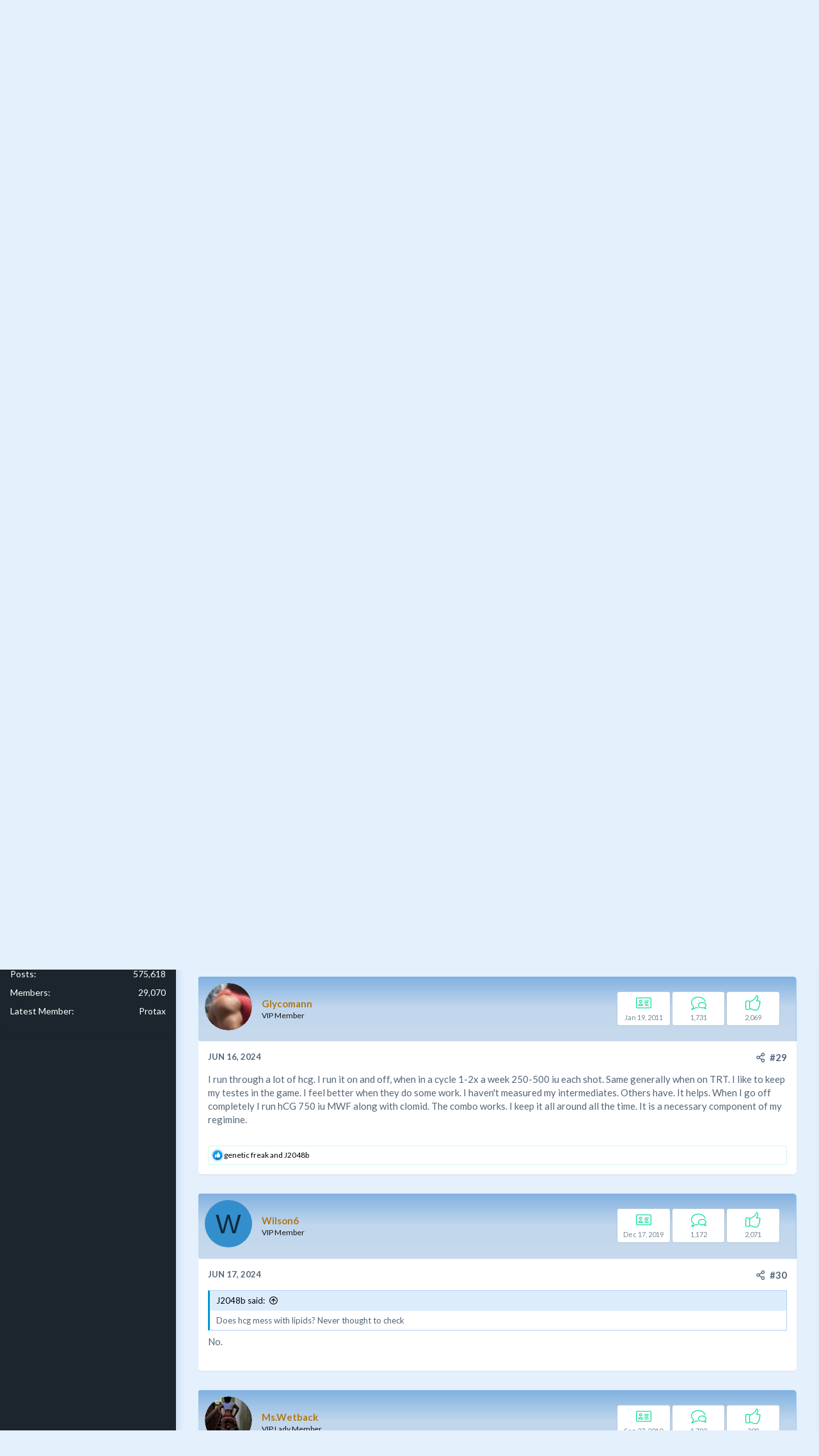

--- FILE ---
content_type: text/html; charset=utf-8
request_url: https://www.theironden.com/forum/threads/your-hcg-dose-other-compounds-and-why.44938/page-3
body_size: 14143
content:
<!DOCTYPE html>
<html id="XF" lang="en-US" dir="LTR"
	data-app="public"
	data-template="thread_view"
	data-container-key="node-56"
	data-content-key="thread-44938"
	data-logged-in="false"
	data-cookie-prefix="xf_"
	data-csrf="1766190953,3a83c5c65054462abff3bc36de9071b1"
	class="has-no-js template-thread_view"
	 data-run-jobs="">
<head>
	<meta charset="utf-8" />
	<meta http-equiv="X-UA-Compatible" content="IE=Edge" />
	<meta name="viewport" content="width=device-width, initial-scale=1, viewport-fit=cover">
	
	
	

	
	<title>Your HCG dose, other compounds and why? | Page 3</title>

	
		
		<meta name="description" content="I used it when I was cycling. Not so much anymore." />
		<meta property="og:description" content="I used it when I was cycling. Not so much anymore." />
		<meta property="twitter:description" content="I used it when I was cycling. Not so much anymore." />
	
	
		<meta property="og:url" content="https://www.theironden.com/forum/threads/your-hcg-dose-other-compounds-and-why.44938/" />
	
		<link rel="canonical" href="https://www.theironden.com/forum/threads/your-hcg-dose-other-compounds-and-why.44938/page-3" />
	
		<link rel="prev" href="/forum/threads/your-hcg-dose-other-compounds-and-why.44938/page-2" />
	
		
        <!-- App Indexing for Google Search -->
        <link href="android-app://com.quoord.tapatalkpro.activity/tapatalk/www.theironden.com/forum?ttfid=32234&location=topic&tid=44938&page=3&perpage=12&channel=google-indexing" rel="alternate" />
        <link href="ios-app://307880732/tapatalk/www.theironden.com/forum?ttfid=32234&location=topic&tid=44938&page=3&perpage=12&channel=google-indexing" rel="alternate" />
        
        <link href="https://www.theironden.com/forum/mobiquo/smartbanner/manifest.json" rel="manifest">
        
        <meta name="apple-itunes-app" content="app-id=307880732, affiliate-data=at=10lR7C, app-argument=tapatalk://www.theironden.com/forum?ttfid=32234&location=topic&tid=44938&page=3&perpage=12" />
        
	
	<link href="https://fonts.googleapis.com/css?family=Lato:400,700,900" rel="stylesheet">
	
		
	
	
	<meta property="og:site_name" content="Body Building Forum -  The Iron Den" />


	
	
		
	
	
	<meta property="og:type" content="website" />


	
	
		
	
	
	
		<meta property="og:title" content="Your HCG dose, other compounds and why?" />
		<meta property="twitter:title" content="Your HCG dose, other compounds and why?" />
	


	
	
	
	
	
	
	

	


	<link rel="preload" href="/forum/styles/fonts/fa/fa-regular-400.woff2?_v=5.15.3" as="font" type="font/woff2" crossorigin="anonymous" />


	<link rel="preload" href="/forum/styles/fonts/fa/fa-solid-900.woff2?_v=5.15.3" as="font" type="font/woff2" crossorigin="anonymous" />


<link rel="preload" href="/forum/styles/fonts/fa/fa-brands-400.woff2?_v=5.15.3" as="font" type="font/woff2" crossorigin="anonymous" />

	<link rel="stylesheet" href="/forum/css.php?css=public%3Anormalize.css%2Cpublic%3Afa.css%2Cpublic%3Acore.less%2Cpublic%3Aapp.less&amp;s=7&amp;l=2&amp;d=1741164737&amp;k=cdc63dda12b82323364b62b6b2d35f87e5aace84" />

	<link rel="stylesheet" href="/forum/css.php?css=public%3Abb_code.less%2Cpublic%3Amessage.less%2Cpublic%3Ashare_controls.less%2Cpublic%3Aextra.less&amp;s=7&amp;l=2&amp;d=1741164737&amp;k=a475e5107f2f883f9995f714ae8f47df37775501" />

<script src="/forum/js/rivmedia/lazyload/lazyload.min.js?_v=9a2eb7a3"></script>
	
		<script src="/forum/js/xf/preamble.min.js?_v=9a2eb7a3"></script>
	

	
	
	
	
</head>
<body data-template="thread_view">

	
<div class="p-pageWrapper" id="top">
	<div class="p-pageSidebar">
		<header class="p-header" id="header">
			<div class="p-header-inner">
				<div class="p-header-content">
					<div class="p-header-logo p-header-logo--image">
						<a href="/forum/">
							<img src="/forum/styles/tidv3.1/xenforo/logo.png"
								alt="Body Building Forum -  The Iron Den"
								 />
						</a>
					</div>
					
				</div>
			</div>
		</header>
		
			
<div class="p-nav-account-info">
	<div class="p-navgroup p-account p-navgroup--guest">
		
			<a href="/forum/login/" class="p-navgroup-link p-navgroup-link--textual p-navgroup-link--logIn"
			   data-xf-click="overlay" data-follow-redirects="on">
				<span class="p-navgroup-linkText"><i class="fas fa-sign-in" aria-hidden="true"></i> Log in</span>
			</a>
			
				<a href="/forum/register/" class="p-navgroup-link p-navgroup-link--textual p-navgroup-link--register"
				   data-xf-click="overlay" data-follow-redirects="on">
					<span class="p-navgroup-linkText"><i class="fas fa-user-plus" aria-hidden="true"></i> Register</span>
				</a>
			
		
	</div>
</div>
	<nav class="p-nav">
		<div>
			<div class="p-nav-smallLogo">
				<a href="/forum/">
					<img src="/forum/styles/tidv3.1/xenforo/logo.png"
						 alt="Body Building Forum -  The Iron Den"
						  />
				</a>
			</div>
			<a class="p-nav-menuTrigger" data-xf-click="off-canvas" data-menu=".js-headerOffCanvasMenu" role="button" tabindex="0">
				<i aria-hidden="true"></i>
				<span class="p-nav-menuText">Menu</span>
			</a>
			<div class="p-nav-list-container">
				<ul class="p-nav-list js-offCanvasNavSource">
					
						<li>
							
	<div class="p-navEl " >
		
			
	
	<a href="https://www.theironden.com"
		class="p-navEl-link "
		
		data-xf-key="1"
		data-nav-id="home">Home</a>

			
		
		
	</div>

						</li>
					
						<li>
							
	<div class="p-navEl is-selected" data-has-children="true">
		
			
	
	<a href="/forum/"
		class="p-navEl-link p-navEl-link--splitMenu "
		
		
		data-nav-id="forums">Forums</a>

			<a data-xf-key="2"
				data-xf-click="menu"
				data-menu-pos-ref="< .p-navEl"
				data-arrow-pos-ref="< .p-navEl"
				class="p-navEl-splitTrigger"
				role="button"
				tabindex="0"
				aria-label="Toggle expanded"
				aria-expanded="false"
				aria-haspopup="true"></a>
		
		
			<div class="menu menu--structural" data-menu="menu" aria-hidden="true">
				<div class="menu-content">
					<!--<h4 class="menu-header">Forums</h4>-->
					
						
	
	
	<a href="/forum/whats-new/posts/"
		class="menu-linkRow u-indentDepth0 js-offCanvasCopy "
		
		
		data-nav-id="newPosts">New posts</a>

	

					
						
	
	
	<a href="/forum/search/?type=post"
		class="menu-linkRow u-indentDepth0 js-offCanvasCopy "
		
		
		data-nav-id="searchForums">Search forums</a>

	

					
				</div>
			</div>
		
	</div>

						</li>
					
						<li>
							
	<div class="p-navEl " data-has-children="true">
		
			
	
	<a href="/forum/whats-new/"
		class="p-navEl-link p-navEl-link--splitMenu "
		
		
		data-nav-id="whatsNew">What's new</a>

			<a data-xf-key="3"
				data-xf-click="menu"
				data-menu-pos-ref="< .p-navEl"
				data-arrow-pos-ref="< .p-navEl"
				class="p-navEl-splitTrigger"
				role="button"
				tabindex="0"
				aria-label="Toggle expanded"
				aria-expanded="false"
				aria-haspopup="true"></a>
		
		
			<div class="menu menu--structural" data-menu="menu" aria-hidden="true">
				<div class="menu-content">
					<!--<h4 class="menu-header">What's new</h4>-->
					
						
	
	
	<a href="/forum/whats-new/posts/"
		class="menu-linkRow u-indentDepth0 js-offCanvasCopy "
		 rel="nofollow"
		
		data-nav-id="whatsNewPosts">New posts</a>

	

					
						
	
	
	<a href="/forum/whats-new/media/"
		class="menu-linkRow u-indentDepth0 js-offCanvasCopy "
		 rel="nofollow"
		
		data-nav-id="xfmgWhatsNewNewMedia">New media</a>

	

					
						
	
	
	<a href="/forum/whats-new/media-comments/"
		class="menu-linkRow u-indentDepth0 js-offCanvasCopy "
		 rel="nofollow"
		
		data-nav-id="xfmgWhatsNewMediaComments">New media comments</a>

	

					
						
	
	
	<a href="/forum/whats-new/latest-activity"
		class="menu-linkRow u-indentDepth0 js-offCanvasCopy "
		 rel="nofollow"
		
		data-nav-id="latestActivity">Latest activity</a>

	

					
				</div>
			</div>
		
	</div>

						</li>
					
						<li>
							
	<div class="p-navEl " data-has-children="true">
		
			
	
	<a href="/forum/media/"
		class="p-navEl-link p-navEl-link--splitMenu "
		
		
		data-nav-id="xfmg">Media</a>

			<a data-xf-key="4"
				data-xf-click="menu"
				data-menu-pos-ref="< .p-navEl"
				data-arrow-pos-ref="< .p-navEl"
				class="p-navEl-splitTrigger"
				role="button"
				tabindex="0"
				aria-label="Toggle expanded"
				aria-expanded="false"
				aria-haspopup="true"></a>
		
		
			<div class="menu menu--structural" data-menu="menu" aria-hidden="true">
				<div class="menu-content">
					<!--<h4 class="menu-header">Media</h4>-->
					
						
	
	
	<a href="/forum/whats-new/media/"
		class="menu-linkRow u-indentDepth0 js-offCanvasCopy "
		 rel="nofollow"
		
		data-nav-id="xfmgNewMedia">New media</a>

	

					
						
	
	
	<a href="/forum/whats-new/media-comments/"
		class="menu-linkRow u-indentDepth0 js-offCanvasCopy "
		 rel="nofollow"
		
		data-nav-id="xfmgNewComments">New comments</a>

	

					
						
	
	
	<a href="/forum/search/?type=xfmg_media"
		class="menu-linkRow u-indentDepth0 js-offCanvasCopy "
		
		
		data-nav-id="xfmgSearchMedia">Search media</a>

	

					
				</div>
			</div>
		
	</div>

						</li>
					
				</ul>
			</div>
		</div>
	</nav>
	
		
		<div class="offCanvasMenu offCanvasMenu--nav js-headerOffCanvasMenu" data-menu="menu" aria-hidden="true" data-ocm-builder="navigation">
			<div class="offCanvasMenu-backdrop" data-menu-close="true"></div>
			<div class="offCanvasMenu-content">
				<div class="offCanvasMenu-header">
					Menu
					<a class="offCanvasMenu-closer" data-menu-close="true" role="button" tabindex="0" aria-label="Close"></a>
				</div>
				
					<div class="p-offCanvasRegisterLink">
						<div class="offCanvasMenu-linkHolder">
							<a href="/forum/login/" class="offCanvasMenu-link" data-xf-click="overlay" data-menu-close="true">
								<i class="fas fa-sign-in" aria-hidden="true"></i> Log in
							</a>
						</div>
						<hr class="offCanvasMenu-separator" />
						
							<div class="offCanvasMenu-linkHolder">
								<a href="/forum/register/" class="offCanvasMenu-link" data-xf-click="overlay" data-menu-close="true">
									<i class="fas fa-user-plus" aria-hidden="true"></i> Register
								</a>
							</div>
							<hr class="offCanvasMenu-separator" />
						
					</div>
				
				<div class="js-offCanvasNavTarget"></div>
			</div>
		</div>
		
	<div class="block" data-widget-id="9" data-widget-key="sidebar_new_posts" data-widget-definition="new_posts">
		<div class="block-container">
			
				<h3 class="block-minorHeader">
					<a href="/forum/whats-new/posts/?skip=1" rel="nofollow">Latest posts</a>
				</h3>
				<ul class="block-body">
					
						
							<li class="block-row">
								
	<div class="contentRow">
		<div class="contentRow-figure">
			<span class="avatar avatar--xxs" data-user-id="1021" title="BrotherIron">
			<img src="/forum/data/avatars/s/1/1021.jpg?1564343338"  alt="BrotherIron" class="avatar-u1021-s" width="48" height="48" loading="lazy" /> 
		</span>
		</div>
		<div class="contentRow-main contentRow-main--close">
			
				<a href="/forum/threads/hybrid-strength-training.43108/post-641785">Hybrid Strength Training...</a>
			

			<div class="contentRow-minor contentRow-minor--hideLinks">
				<ul class="listInline listInline--bullet">
					<li>Latest: BrotherIron</li>
					<li><time  class="u-dt" dir="auto" datetime="2025-12-19T19:21:51-0500" data-time="1766190111" data-date-string="Dec 19, 2025" data-time-string="7:21 PM" title="Dec 19, 2025 at 7:21 PM">14 minutes ago</time></li>
				</ul>
			</div>
			<div class="contentRow-minor contentRow-minor--hideLinks">
				<a href="/forum/forums/member-online-journals.2/">Member Online Journals</a>
			</div>
		</div>
	</div>

							</li>
						
							<li class="block-row">
								
	<div class="contentRow">
		<div class="contentRow-figure">
			<span class="avatar avatar--xxs" data-user-id="3166" title="BD Cool">
			<img src="/forum/data/avatars/s/3/3166.jpg?1737560829"  alt="BD Cool" class="avatar-u3166-s" width="48" height="48" loading="lazy" /> 
		</span>
		</div>
		<div class="contentRow-main contentRow-main--close">
			
				<a href="/forum/threads/new-member-introduction.47305/post-641784">New Member Introduction</a>
			

			<div class="contentRow-minor contentRow-minor--hideLinks">
				<ul class="listInline listInline--bullet">
					<li>Latest: BD Cool</li>
					<li><time  class="u-dt" dir="auto" datetime="2025-12-19T19:16:04-0500" data-time="1766189764" data-date-string="Dec 19, 2025" data-time-string="7:16 PM" title="Dec 19, 2025 at 7:16 PM">19 minutes ago</time></li>
				</ul>
			</div>
			<div class="contentRow-minor contentRow-minor--hideLinks">
				<a href="/forum/forums/new-member-introductions.9/">New Member Introductions</a>
			</div>
		</div>
	</div>

							</li>
						
							<li class="block-row">
								
	<div class="contentRow">
		<div class="contentRow-figure">
			<span class="avatar avatar--xxs" data-user-id="28233" title="genetic freak">
			<img src="/forum/data/avatars/s/28/28233.jpg?1753319141"  alt="genetic freak" class="avatar-u28233-s" width="48" height="48" loading="lazy" /> 
		</span>
		</div>
		<div class="contentRow-main contentRow-main--close">
			
				<a href="/forum/threads/psa-potential-crackdown-on-glp1s-in-2026.47313/post-641783">PSA; potential crackdown on GLP1s in 2026</a>
			

			<div class="contentRow-minor contentRow-minor--hideLinks">
				<ul class="listInline listInline--bullet">
					<li>Latest: genetic freak</li>
					<li><time  class="u-dt" dir="auto" datetime="2025-12-19T18:38:33-0500" data-time="1766187513" data-date-string="Dec 19, 2025" data-time-string="6:38 PM" title="Dec 19, 2025 at 6:38 PM">57 minutes ago</time></li>
				</ul>
			</div>
			<div class="contentRow-minor contentRow-minor--hideLinks">
				<a href="/forum/forums/peptides-igf-hgh-insulin.28/">Peptides, IGF, HGH, Insulin</a>
			</div>
		</div>
	</div>

							</li>
						
							<li class="block-row">
								
	<div class="contentRow">
		<div class="contentRow-figure">
			<span class="avatar avatar--xxs" data-user-id="41162" title="Megatron28">
			<img src="/forum/data/avatars/s/41/41162.jpg?1754849189"  alt="Megatron28" class="avatar-u41162-s" width="48" height="48" loading="lazy" /> 
		</span>
		</div>
		<div class="contentRow-main contentRow-main--close">
			
				<a href="/forum/threads/please-welcome-power-peptides.47128/post-641781">Please welcome Power Peptides</a>
			

			<div class="contentRow-minor contentRow-minor--hideLinks">
				<ul class="listInline listInline--bullet">
					<li>Latest: Megatron28</li>
					<li><time  class="u-dt" dir="auto" datetime="2025-12-19T16:59:05-0500" data-time="1766181545" data-date-string="Dec 19, 2025" data-time-string="4:59 PM" title="Dec 19, 2025 at 4:59 PM">Today at 4:59 PM</time></li>
				</ul>
			</div>
			<div class="contentRow-minor contentRow-minor--hideLinks">
				<a href="/forum/forums/power-peptides.129/">Power Peptides</a>
			</div>
		</div>
	</div>

							</li>
						
							<li class="block-row">
								
	<div class="contentRow">
		<div class="contentRow-figure">
			<span class="avatar avatar--xxs" data-user-id="35687" title="eazy">
			<img src="/forum/data/avatars/s/35/35687.jpg?1764239123"  alt="eazy" class="avatar-u35687-s" width="48" height="48" loading="lazy" /> 
		</span>
		</div>
		<div class="contentRow-main contentRow-main--close">
			
				<a href="/forum/threads/body-transformation-the-eazy-way.45841/post-641780">Body transformation, the Eazy way</a>
			

			<div class="contentRow-minor contentRow-minor--hideLinks">
				<ul class="listInline listInline--bullet">
					<li>Latest: eazy</li>
					<li><time  class="u-dt" dir="auto" datetime="2025-12-19T16:53:23-0500" data-time="1766181203" data-date-string="Dec 19, 2025" data-time-string="4:53 PM" title="Dec 19, 2025 at 4:53 PM">Today at 4:53 PM</time></li>
				</ul>
			</div>
			<div class="contentRow-minor contentRow-minor--hideLinks">
				<a href="/forum/forums/diet-and-nutrition.23/">Diet and Nutrition</a>
			</div>
		</div>
	</div>

							</li>
						
							<li class="block-row">
								
	<div class="contentRow">
		<div class="contentRow-figure">
			<span class="avatar avatar--xxs" data-user-id="28233" title="genetic freak">
			<img src="/forum/data/avatars/s/28/28233.jpg?1753319141"  alt="genetic freak" class="avatar-u28233-s" width="48" height="48" loading="lazy" /> 
		</span>
		</div>
		<div class="contentRow-main contentRow-main--close">
			
				<a href="/forum/threads/my-wife-taking-5-5mg-natesto-for-hrt-and-results-so-far.47073/post-641778">My wife taking 5.5mg natesto for hrt and results so far</a>
			

			<div class="contentRow-minor contentRow-minor--hideLinks">
				<ul class="listInline listInline--bullet">
					<li>Latest: genetic freak</li>
					<li><time  class="u-dt" dir="auto" datetime="2025-12-19T13:37:06-0500" data-time="1766169426" data-date-string="Dec 19, 2025" data-time-string="1:37 PM" title="Dec 19, 2025 at 1:37 PM">Today at 1:37 PM</time></li>
				</ul>
			</div>
			<div class="contentRow-minor contentRow-minor--hideLinks">
				<a href="/forum/forums/female-anabolics-and-meds.21/">Female Anabolics and Meds</a>
			</div>
		</div>
	</div>

							</li>
						
							<li class="block-row">
								
	<div class="contentRow">
		<div class="contentRow-figure">
			<span class="avatar avatar--xxs" data-user-id="35916" title="jipped genes">
			<img src="/forum/data/avatars/s/35/35916.jpg?1666962927"  alt="jipped genes" class="avatar-u35916-s" width="48" height="48" loading="lazy" /> 
		</span>
		</div>
		<div class="contentRow-main contentRow-main--close">
			
				<a href="/forum/threads/rm834-to-replace-the-mk48-cappy-army-tests-the-rm834.47297/post-641768">RM834 to replace the MK48? Cappy Army tests the RM834.</a>
			

			<div class="contentRow-minor contentRow-minor--hideLinks">
				<ul class="listInline listInline--bullet">
					<li>Latest: jipped genes</li>
					<li><time  class="u-dt" dir="auto" datetime="2025-12-19T09:05:29-0500" data-time="1766153129" data-date-string="Dec 19, 2025" data-time-string="9:05 AM" title="Dec 19, 2025 at 9:05 AM">Today at 9:05 AM</time></li>
				</ul>
			</div>
			<div class="contentRow-minor contentRow-minor--hideLinks">
				<a href="/forum/forums/the-lounge-off-topic-chat.22/">The Lounge - Off Topic Chat</a>
			</div>
		</div>
	</div>

							</li>
						
							<li class="block-row">
								
	<div class="contentRow">
		<div class="contentRow-figure">
			<span class="avatar avatar--xxs" data-user-id="41640" title="Amy123">
			<img src="/forum/data/avatars/s/41/41640.jpg?1762512300"  alt="Amy123" class="avatar-u41640-s" width="48" height="48" loading="lazy" /> 
		</span>
		</div>
		<div class="contentRow-main contentRow-main--close">
			
				<a href="/forum/threads/rui-peptides-supply-kinds-of-peptides-including-tirzepatide-retatrutide-hgh-bpc157%E2%80%A6etc.47147/post-641764">Rui peptides- supply kinds of peptides, including tirzepatide, retatrutide, HGH, BPC157…etc</a>
			

			<div class="contentRow-minor contentRow-minor--hideLinks">
				<ul class="listInline listInline--bullet">
					<li>Latest: Amy123</li>
					<li><time  class="u-dt" dir="auto" datetime="2025-12-18T23:08:37-0500" data-time="1766117317" data-date-string="Dec 18, 2025" data-time-string="11:08 PM" title="Dec 18, 2025 at 11:08 PM">Yesterday at 11:08 PM</time></li>
				</ul>
			</div>
			<div class="contentRow-minor contentRow-minor--hideLinks">
				<a href="/forum/forums/rui-peptides.130/">RUI Peptides</a>
			</div>
		</div>
	</div>

							</li>
						
							<li class="block-row">
								
	<div class="contentRow">
		<div class="contentRow-figure">
			<span class="avatar avatar--xxs" data-user-id="8712" title="Bigtex">
			<img src="/forum/data/avatars/s/8/8712.jpg?1537632600"  alt="Bigtex" class="avatar-u8712-s" width="48" height="48" loading="lazy" /> 
		</span>
		</div>
		<div class="contentRow-main contentRow-main--close">
			
				<a href="/forum/threads/estrogen-142-on-trt.47306/post-641761">estrogen 142 on trt</a>
			

			<div class="contentRow-minor contentRow-minor--hideLinks">
				<ul class="listInline listInline--bullet">
					<li>Latest: Bigtex</li>
					<li><time  class="u-dt" dir="auto" datetime="2025-12-18T21:31:56-0500" data-time="1766111516" data-date-string="Dec 18, 2025" data-time-string="9:31 PM" title="Dec 18, 2025 at 9:31 PM">Yesterday at 9:31 PM</time></li>
				</ul>
			</div>
			<div class="contentRow-minor contentRow-minor--hideLinks">
				<a href="/forum/forums/testosterone-replacement-therapy-trt.56/">Testosterone Replacement therapy (TRT)</a>
			</div>
		</div>
	</div>

							</li>
						
							<li class="block-row">
								
	<div class="contentRow">
		<div class="contentRow-figure">
			<span class="avatar avatar--xxs" data-user-id="41099" title="The Boogieman">
			<img src="/forum/data/avatars/s/41/41099.jpg?1752077838"  alt="The Boogieman" class="avatar-u41099-s" width="48" height="48" loading="lazy" /> 
		</span>
		</div>
		<div class="contentRow-main contentRow-main--close">
			
				<a href="/forum/threads/tid-log-lfg.47056/post-641760">TID log LFG</a>
			

			<div class="contentRow-minor contentRow-minor--hideLinks">
				<ul class="listInline listInline--bullet">
					<li>Latest: The Boogieman</li>
					<li><time  class="u-dt" dir="auto" datetime="2025-12-18T21:00:28-0500" data-time="1766109628" data-date-string="Dec 18, 2025" data-time-string="9:00 PM" title="Dec 18, 2025 at 9:00 PM">Yesterday at 9:00 PM</time></li>
				</ul>
			</div>
			<div class="contentRow-minor contentRow-minor--hideLinks">
				<a href="/forum/forums/member-online-journals.2/">Member Online Journals</a>
			</div>
		</div>
	</div>

							</li>
						
					
				</ul>
			
		</div>
	</div>

		
		<div class="block" data-widget-id="7" data-widget-key="sidebar_statistics" data-widget-definition="forum_statistics">
	<div class="block-container">
		<h3 class="block-minorHeader"><span>Forum Statistics</span></h3>
		<div class="block-body block-row">
			<dl class="pairs pairs--justified">
				<dt>Threads</dt>
				<dd>29,135</dd>
			</dl>

			<dl class="pairs pairs--justified">
				<dt>Posts</dt>
				<dd>575,618</dd>
			</dl>

			<dl class="pairs pairs--justified">
				<dt>Members</dt>
				<dd>29,070</dd>
			</dl>

			<dl class="pairs pairs--justified">
				<dt>Latest Member</dt>
				<dd><span class="username " dir="auto" itemprop="name" data-user-id="41932">Protax</span></dd>
			</dl>
		</div>
	</div>
</div>
</div>
<div class="p-body">
	<div class="p-body-inner">
		<!--XF:EXTRA_OUTPUT-->
		<div class="p-breadcrumb-bar">
			
			
	
		<ul class="p-breadcrumbs "
			itemscope itemtype="https://schema.org/BreadcrumbList">
		
			
			
			
				
				
	<li itemprop="itemListElement" itemscope itemtype="https://schema.org/ListItem">
		<a href="https://www.theironden.com" itemprop="item">
			<span itemprop="name">Home</span>
		</a>
		<meta itemprop="position" content="1" />
	</li>

			
			
				
				
	<li itemprop="itemListElement" itemscope itemtype="https://schema.org/ListItem">
		<a href="/forum/" itemprop="item">
			<span itemprop="name">Forums</span>
		</a>
		<meta itemprop="position" content="2" />
	</li>

			
			
				
				
	<li itemprop="itemListElement" itemscope itemtype="https://schema.org/ListItem">
		<a href="/forum/#anabolic-zone.25" itemprop="item">
			<span itemprop="name">Anabolic Zone</span>
		</a>
		<meta itemprop="position" content="3" />
	</li>

			
				
				
	<li itemprop="itemListElement" itemscope itemtype="https://schema.org/ListItem">
		<a href="/forum/forums/testosterone-replacement-therapy-trt.56/" itemprop="item">
			<span itemprop="name">Testosterone Replacement therapy (TRT)</span>
		</a>
		<meta itemprop="position" content="4" />
	</li>

			
		
		</ul>
	

			
			<div class="p-navgroup p-discovery">
				<a href="/forum/whats-new/"
				   class="p-navgroup-link p-navgroup-link--iconic p-navgroup-link--whatsnew"
				   title="What&#039;s New?">
					<i aria-hidden="true"></i>
					<span class="p-navgroup-linkText">What's New?</span>
				</a>
				
					<a href="/forum/search/"
					   class="p-navgroup-link p-navgroup-link--iconic p-navgroup-link--search"
					   data-xf-click="menu"
					   data-xf-key="/"
					   aria-label="Search"
					   aria-expanded="false"
					   aria-haspopup="true"
					   title="Search">
						<i aria-hidden="true"></i>
						<span class="p-navgroup-linkText">Search</span>
					</a>
					<div class="menu menu--structural menu--wide" data-menu="menu" aria-hidden="true">
						<form action="/forum/search/search" method="post"
							  class="menu-content"
							  data-xf-init="quick-search">
							<h3 class="menu-header">Search</h3>
							
							<div class="menu-row">
								
									<div class="inputGroup inputGroup--joined">
										<input type="text" class="input" name="keywords" placeholder="Search…" aria-label="Search" data-menu-autofocus="true" />
										
			<select name="constraints" class="js-quickSearch-constraint input" aria-label="Search within">
				<option value="">Everywhere</option>
<option value="{&quot;search_type&quot;:&quot;post&quot;}">Threads</option>
<option value="{&quot;search_type&quot;:&quot;post&quot;,&quot;c&quot;:{&quot;nodes&quot;:[56],&quot;child_nodes&quot;:1}}">This forum</option>
<option value="{&quot;search_type&quot;:&quot;post&quot;,&quot;c&quot;:{&quot;thread&quot;:44938}}">This thread</option>

			</select>
		
									</div>
									
							</div>
							
							<div class="menu-row">
								<label class="iconic"><input type="checkbox"  name="c[title_only]" value="1" /><i aria-hidden="true"></i><span class="iconic-label">Search titles only</span></label>

							</div>
							
							<div class="menu-row">
								<div class="inputGroup">
									<span class="inputGroup-text" id="ctrl_search_menu_by_member">By:</span>
									<input class="input" name="c[users]" data-xf-init="auto-complete" placeholder="Member" aria-labelledby="ctrl_search_menu_by_member" />
								</div>
							</div>
							<div class="menu-footer">
								<span class="menu-footer-controls">
									<button type="submit" class="button--primary button button--icon button--icon--search"><span class="button-text">Search</span></button>
									<a href="/forum/search/" class="button"><span class="button-text">Advanced Search…</span></a>
								</span>
							</div>
							<input type="hidden" name="_xfToken" value="1766190953,3a83c5c65054462abff3bc36de9071b1" />
						</form>
					</div>
				
			</div>
		</div>
		
		
		
		
	<noscript><div class="blockMessage blockMessage--important blockMessage--iconic u-noJsOnly">JavaScript is disabled. For a better experience, please enable JavaScript in your browser before proceeding.</div></noscript>

		
	<div class="blockMessage blockMessage--important blockMessage--iconic js-browserWarning" style="display: none">You are using an out of date browser. It  may not display this or other websites correctly.<br />You should upgrade or use an <a href="https://www.google.com/chrome/browser/" target="_blank">alternative browser</a>.</div>

		
			<div class="p-body-header">
			
				
					<div class="p-title ">
					
						
							<h1 class="p-title-value">Your HCG dose, other compounds and why?</h1>
						
						
					
					</div>
				
				
					<div class="p-description">
	<ul class="listInline listInline--bullet">
		<li>
			<i class="fa--xf far fa-user" aria-hidden="true" title="Thread starter"></i>
			<span class="u-srOnly">Thread starter</span>

			<span class="username  u-concealed" dir="auto" itemprop="name" data-user-id="5883">CFM</span>
		</li>
		<li>
			<i class="fa--xf far fa-clock" aria-hidden="true" title="Start Date"></i>
			<span class="u-srOnly">Start Date</span>

			<a href="/forum/threads/your-hcg-dose-other-compounds-and-why.44938/" class="u-concealed"><time  class="u-dt" dir="auto" datetime="2023-06-21T08:01:33-0400" data-time="1687348893" data-date-string="Jun 21, 2023" data-time-string="8:01 AM" title="Jun 21, 2023 at 8:01 AM">Jun 21, 2023</time></a>
		</li>
		
	</ul>
</div>
				
			
			</div>
		
		<div class="p-body-main  ">
			
			<div class="p-body-content">
				
				
				<div class="p-body-pageContent">
	










	



	




	
	
	
		
	
	
	


	
	
	
		
	
	
	


	
	
		
	
	
	


	
	















	

	
		
	



















<div class="block block--messages" data-xf-init="" data-type="post" data-href="/forum/inline-mod/" data-search-target="*">

	<span class="u-anchorTarget" id="posts"></span>

	
		
	

	

	<div class="block-outer"><div class="block-outer-main"><nav class="pageNavWrapper pageNavWrapper--mixed ">



<div class="pageNav  ">
	
		<a href="/forum/threads/your-hcg-dose-other-compounds-and-why.44938/page-2" class="pageNav-jump pageNav-jump--prev">Prev</a>
	

	<ul class="pageNav-main">
		

	
		<li class="pageNav-page "><a href="/forum/threads/your-hcg-dose-other-compounds-and-why.44938/">1</a></li>
	


		

		
			

	
		<li class="pageNav-page pageNav-page--earlier"><a href="/forum/threads/your-hcg-dose-other-compounds-and-why.44938/page-2">2</a></li>
	

		

		

		

	
		<li class="pageNav-page pageNav-page--current "><a href="/forum/threads/your-hcg-dose-other-compounds-and-why.44938/page-3">3</a></li>
	

	</ul>

	
</div>

<div class="pageNavSimple">
	
		<a href="/forum/threads/your-hcg-dose-other-compounds-and-why.44938/"
			class="pageNavSimple-el pageNavSimple-el--first"
			data-xf-init="tooltip" title="First">
			<i aria-hidden="true"></i> <span class="u-srOnly">First</span>
		</a>
		<a href="/forum/threads/your-hcg-dose-other-compounds-and-why.44938/page-2" class="pageNavSimple-el pageNavSimple-el--prev">
			<i aria-hidden="true"></i> Prev
		</a>
	

	<a class="pageNavSimple-el pageNavSimple-el--current"
		data-xf-init="tooltip" title="Go to page"
		data-xf-click="menu" role="button" tabindex="0" aria-expanded="false" aria-haspopup="true">
		3 of 3
	</a>
	

	<div class="menu menu--pageJump" data-menu="menu" aria-hidden="true">
		<div class="menu-content">
			<h4 class="menu-header">Go to page</h4>
			<div class="menu-row" data-xf-init="page-jump" data-page-url="/forum/threads/your-hcg-dose-other-compounds-and-why.44938/page-%page%">
				<div class="inputGroup inputGroup--numbers">
					<div class="inputGroup inputGroup--numbers inputNumber" data-xf-init="number-box"><input type="number" pattern="\d*" class="input input--number js-numberBoxTextInput input input--numberNarrow js-pageJumpPage" value="3"  min="1" max="3" step="1" required="required" data-menu-autofocus="true" /></div>
					<span class="inputGroup-text"><button type="button" class="js-pageJumpGo button"><span class="button-text">Go</span></button></span>
				</div>
			</div>
		</div>
	</div>


	
</div>

</nav>



</div></div>

	

	
		
	<div class="block-outer js-threadStatusField"></div>

	

	<div class="block-container lbContainer"
		data-xf-init="lightbox select-to-quote"
		data-message-selector=".js-post"
		data-lb-id="thread-44938"
		data-lb-universal="0">

		<div class="block-body js-replyNewMessageContainer">
			
				

					

					
						
	
	
	<article class="message message--post js-post js-inlineModContainer  "
		data-author="gunslinger"
		data-content="post-610442"
		id="js-post-610442">

		<span class="u-anchorTarget" id="post-610442"></span>

		<div class="message-inner">
			<div class="message-cell message-cell--user">
				

	<section itemscope itemtype="https://schema.org/Person" class="message-user">
		<div class="message-userDetails">
			<div class="message-avatar ">
				<div class="message-avatar-wrapper">
					<span class="avatar avatar--m" data-user-id="119" title="gunslinger">
			<img src="/forum/data/avatars/m/0/119.jpg?1483238987"  alt="gunslinger" class="avatar-u119-m" width="96" height="96" loading="lazy" itemprop="image" /> 
		</span>
					
				</div>
			</div>
			<div>
				<h4 class="message-name"><span class="username " dir="auto" itemprop="name" data-user-id="119" itemprop="name"><span class="username--style33">gunslinger</span></span></h4>
				<h5 class="userTitle message-userTitle" dir="auto" itemprop="jobTitle">VIP Member</h5>
				
				
			</div>
		</div>
		
		
			
			
				<div class="message-userExtras">
				
					
						<dl class="pairs">
							<dt><span class="tid-profile"></span></dt>
							<dd>Sep 19, 2010</dd>
						</dl>
					
					
						<dl class="pairs">
							<dt><span class="tid-bubbles"></span></dt>
							<dd>2,078</dd>
						</dl>
					
					
						<dl class="pairs">
							<dt><span class="tid-thumbs-up"></span></dt>
							<dd>1,335</dd>
						</dl>
					
					
					
					
					
					
				
				</div>
			
		
		<span class="message-userArrow"></span>
	</section>

			</div>
			<div class="message-cell message-cell--main">
				<div class="message-main js-quickEditTarget">

					<header class="message-attribution">
						<a href="/forum/threads/your-hcg-dose-other-compounds-and-why.44938/post-610442" class="u-concealed"
						   rel="nofollow">
							<time  class="u-dt" dir="auto" datetime="2024-06-15T00:36:41-0400" data-time="1718426201" data-date-string="Jun 15, 2024" data-time-string="12:36 AM" title="Jun 15, 2024 at 12:36 AM">Jun 15, 2024</time>
						</a>
						<div class="message-attribution-opposite">
							
							<a href="/forum/threads/your-hcg-dose-other-compounds-and-why.44938/post-610442"
							   data-xf-init="share-tooltip" data-href="/forum/posts/610442/share"
							   rel="nofollow">
								<i class="fa--xf far fa-share-alt" aria-hidden="true"></i>
							</a>
							
							
								<a href="/forum/threads/your-hcg-dose-other-compounds-and-why.44938/post-610442" rel="nofollow">
									#25
								</a>
							
						</div>
					</header>

					<div class="message-content js-messageContent">

						
						
						

						<div class="message-userContent lbContainer js-lbContainer "
							data-lb-id="post-610442"
							data-lb-caption-desc="gunslinger &middot; Jun 15, 2024 at 12:36 AM">

							

							<article class="message-body js-selectToQuote">
								
								<div class="bbWrapper">I used it when I was cycling. Not so much anymore.</div>
								<div class="js-selectToQuoteEnd">&nbsp;</div>
								
							</article>

							

							
						</div>

						

						
	

					</div>

					<footer class="message-footer">
						

						<div class="reactionsBar js-reactionsList ">
							
						</div>

						<div class="js-historyTarget message-historyTarget toggleTarget" data-href="trigger-href"></div>
					</footer>
				</div>
			</div>
			
		</div>
	</article>

	

					

					

				

					

					
						
	
	
	<article class="message message--post js-post js-inlineModContainer  "
		data-author="Wilson6"
		data-content="post-610449"
		id="js-post-610449">

		<span class="u-anchorTarget" id="post-610449"></span>

		<div class="message-inner">
			<div class="message-cell message-cell--user">
				

	<section itemscope itemtype="https://schema.org/Person" class="message-user">
		<div class="message-userDetails">
			<div class="message-avatar ">
				<div class="message-avatar-wrapper">
					<span class="avatar avatar--m avatar--default avatar--default--dynamic" data-user-id="32413" style="background-color: #338fcc; color: #0f2b3d" title="Wilson6">
			<span class="avatar-u32413-m" role="img" aria-label="Wilson6">W</span> 
		</span>
					
				</div>
			</div>
			<div>
				<h4 class="message-name"><span class="username " dir="auto" itemprop="name" data-user-id="32413" itemprop="name"><span class="username--style33">Wilson6</span></span></h4>
				<h5 class="userTitle message-userTitle" dir="auto" itemprop="jobTitle">VIP Member</h5>
				
				
			</div>
		</div>
		
		
			
			
				<div class="message-userExtras">
				
					
						<dl class="pairs">
							<dt><span class="tid-profile"></span></dt>
							<dd>Dec 17, 2019</dd>
						</dl>
					
					
						<dl class="pairs">
							<dt><span class="tid-bubbles"></span></dt>
							<dd>1,172</dd>
						</dl>
					
					
						<dl class="pairs">
							<dt><span class="tid-thumbs-up"></span></dt>
							<dd>2,071</dd>
						</dl>
					
					
					
					
					
					
				
				</div>
			
		
		<span class="message-userArrow"></span>
	</section>

			</div>
			<div class="message-cell message-cell--main">
				<div class="message-main js-quickEditTarget">

					<header class="message-attribution">
						<a href="/forum/threads/your-hcg-dose-other-compounds-and-why.44938/post-610449" class="u-concealed"
						   rel="nofollow">
							<time  class="u-dt" dir="auto" datetime="2024-06-15T06:57:18-0400" data-time="1718449038" data-date-string="Jun 15, 2024" data-time-string="6:57 AM" title="Jun 15, 2024 at 6:57 AM">Jun 15, 2024</time>
						</a>
						<div class="message-attribution-opposite">
							
							<a href="/forum/threads/your-hcg-dose-other-compounds-and-why.44938/post-610449"
							   data-xf-init="share-tooltip" data-href="/forum/posts/610449/share"
							   rel="nofollow">
								<i class="fa--xf far fa-share-alt" aria-hidden="true"></i>
							</a>
							
							
								<a href="/forum/threads/your-hcg-dose-other-compounds-and-why.44938/post-610449" rel="nofollow">
									#26
								</a>
							
						</div>
					</header>

					<div class="message-content js-messageContent">

						
						
						

						<div class="message-userContent lbContainer js-lbContainer "
							data-lb-id="post-610449"
							data-lb-caption-desc="Wilson6 &middot; Jun 15, 2024 at 6:57 AM">

							

							<article class="message-body js-selectToQuote">
								
								<div class="bbWrapper"><blockquote class="bbCodeBlock bbCodeBlock--expandable bbCodeBlock--quote js-expandWatch">
	
		<div class="bbCodeBlock-title">
			
				<a href="/forum/goto/post?id=610422"
					class="bbCodeBlock-sourceJump"
					rel="nofollow"
					data-xf-click="attribution"
					data-content-selector="#post-610422">J2048b said:</a>
			
		</div>
	
	<div class="bbCodeBlock-content">
		
		<div class="bbCodeBlock-expandContent js-expandContent ">
			pregnelone and dhea also need to be used as well then much like dr. Crisler had most of his patients on due to the loop and downward cascade that gets interrupted….<br />
<br />
i used 250iu 2x per week and 200mlg test cyp 1x per week and felt awesome moods and everything else<br />
<br />
if u follow crislers hcg protocol it works well
		</div>
		<div class="bbCodeBlock-expandLink js-expandLink"><a role="button" tabindex="0">Click to expand...</a></div>
	</div>
</blockquote>I take 25 mg/d of DHEA. May add some pregneolone and see how I feel. The HCG makes a difference mentally.</div>
								<div class="js-selectToQuoteEnd">&nbsp;</div>
								
							</article>

							

							
						</div>

						

						
	

					</div>

					<footer class="message-footer">
						

						<div class="reactionsBar js-reactionsList is-active">
							
	
	
		<ul class="reactionSummary">
		
			<li><span class="reaction reaction--small reaction--1" data-reaction-id="1"><i aria-hidden="true"></i><img src="[data-uri]" class="reaction-sprite js-reaction" alt="Like" title="Like" /></span></li>
		
		</ul>
	


<span class="u-srOnly">Reactions:</span>
<a class="reactionsBar-link" href="/forum/posts/610449/reactions" data-xf-click="overlay" data-cache="false" rel="nofollow"><bdi>J2048b</bdi></a>
						</div>

						<div class="js-historyTarget message-historyTarget toggleTarget" data-href="trigger-href"></div>
					</footer>
				</div>
			</div>
			
		</div>
	</article>

	

					

					

				

					

					
						
	
	
	<article class="message message--post js-post js-inlineModContainer  "
		data-author="jipped genes"
		data-content="post-610454"
		id="js-post-610454">

		<span class="u-anchorTarget" id="post-610454"></span>

		<div class="message-inner">
			<div class="message-cell message-cell--user">
				

	<section itemscope itemtype="https://schema.org/Person" class="message-user">
		<div class="message-userDetails">
			<div class="message-avatar ">
				<div class="message-avatar-wrapper">
					<span class="avatar avatar--m" data-user-id="35916" title="jipped genes">
			<img src="/forum/data/avatars/m/35/35916.jpg?1666962927"  alt="jipped genes" class="avatar-u35916-m" width="96" height="96" loading="lazy" itemprop="image" /> 
		</span>
					
				</div>
			</div>
			<div>
				<h4 class="message-name"><span class="username " dir="auto" itemprop="name" data-user-id="35916" itemprop="name"><span class="username--style33">jipped genes</span></span></h4>
				<h5 class="userTitle message-userTitle" dir="auto" itemprop="jobTitle">VIP Member</h5>
				
				
			</div>
		</div>
		
		
			
			
				<div class="message-userExtras">
				
					
						<dl class="pairs">
							<dt><span class="tid-profile"></span></dt>
							<dd>Oct 22, 2022</dd>
						</dl>
					
					
						<dl class="pairs">
							<dt><span class="tid-bubbles"></span></dt>
							<dd>2,358</dd>
						</dl>
					
					
						<dl class="pairs">
							<dt><span class="tid-thumbs-up"></span></dt>
							<dd>3,399</dd>
						</dl>
					
					
					
					
					
					
				
				</div>
			
		
		<span class="message-userArrow"></span>
	</section>

			</div>
			<div class="message-cell message-cell--main">
				<div class="message-main js-quickEditTarget">

					<header class="message-attribution">
						<a href="/forum/threads/your-hcg-dose-other-compounds-and-why.44938/post-610454" class="u-concealed"
						   rel="nofollow">
							<time  class="u-dt" dir="auto" datetime="2024-06-15T09:02:01-0400" data-time="1718456521" data-date-string="Jun 15, 2024" data-time-string="9:02 AM" title="Jun 15, 2024 at 9:02 AM">Jun 15, 2024</time>
						</a>
						<div class="message-attribution-opposite">
							
							<a href="/forum/threads/your-hcg-dose-other-compounds-and-why.44938/post-610454"
							   data-xf-init="share-tooltip" data-href="/forum/posts/610454/share"
							   rel="nofollow">
								<i class="fa--xf far fa-share-alt" aria-hidden="true"></i>
							</a>
							
							
								<a href="/forum/threads/your-hcg-dose-other-compounds-and-why.44938/post-610454" rel="nofollow">
									#27
								</a>
							
						</div>
					</header>

					<div class="message-content js-messageContent">

						
						
						

						<div class="message-userContent lbContainer js-lbContainer "
							data-lb-id="post-610454"
							data-lb-caption-desc="jipped genes &middot; Jun 15, 2024 at 9:02 AM">

							

							<article class="message-body js-selectToQuote">
								
								<div class="bbWrapper"><blockquote class="bbCodeBlock bbCodeBlock--expandable bbCodeBlock--quote js-expandWatch">
	
		<div class="bbCodeBlock-title">
			
				<a href="/forum/goto/post?id=610417"
					class="bbCodeBlock-sourceJump"
					rel="nofollow"
					data-xf-click="attribution"
					data-content-selector="#post-610417">Wilson6 said:</a>
			
		</div>
	
	<div class="bbCodeBlock-content">
		
		<div class="bbCodeBlock-expandContent js-expandContent ">
			Have you tried running some Mast or Primo to mitigate the HCG gyno instead of an AI?
		</div>
		<div class="bbCodeBlock-expandLink js-expandLink"><a role="button" tabindex="0">Click to expand...</a></div>
	</div>
</blockquote>Yeah, still have to run it. I only tried 100 mg wk. Maybe if I upped the dose but I do not want to screw up my lipids more than they are.</div>
								<div class="js-selectToQuoteEnd">&nbsp;</div>
								
							</article>

							

							
						</div>

						

						
	

					</div>

					<footer class="message-footer">
						

						<div class="reactionsBar js-reactionsList is-active">
							
	
	
		<ul class="reactionSummary">
		
			<li><span class="reaction reaction--small reaction--1" data-reaction-id="1"><i aria-hidden="true"></i><img src="[data-uri]" class="reaction-sprite js-reaction" alt="Like" title="Like" /></span></li>
		
		</ul>
	


<span class="u-srOnly">Reactions:</span>
<a class="reactionsBar-link" href="/forum/posts/610454/reactions" data-xf-click="overlay" data-cache="false" rel="nofollow"><bdi>J2048b</bdi></a>
						</div>

						<div class="js-historyTarget message-historyTarget toggleTarget" data-href="trigger-href"></div>
					</footer>
				</div>
			</div>
			
		</div>
	</article>

	

					

					

				

					

					
						
	
	
	<article class="message message--post js-post js-inlineModContainer  "
		data-author="J2048b"
		data-content="post-610525"
		id="js-post-610525">

		<span class="u-anchorTarget" id="post-610525"></span>

		<div class="message-inner">
			<div class="message-cell message-cell--user">
				

	<section itemscope itemtype="https://schema.org/Person" class="message-user">
		<div class="message-userDetails">
			<div class="message-avatar ">
				<div class="message-avatar-wrapper">
					<span class="avatar avatar--m" data-user-id="7879" title="J2048b">
			<img src="/forum/data/avatars/m/7/7879.jpg?1754000944" srcset="/forum/data/avatars/l/7/7879.jpg?1754000944 2x" alt="J2048b" class="avatar-u7879-m" width="96" height="96" loading="lazy" itemprop="image" /> 
		</span>
					
				</div>
			</div>
			<div>
				<h4 class="message-name"><span class="username " dir="auto" itemprop="name" data-user-id="7879" itemprop="name"><span class="username--style33">J2048b</span></span></h4>
				<h5 class="userTitle message-userTitle" dir="auto" itemprop="jobTitle">VIP Member</h5>
				
				
			</div>
		</div>
		
		
			
			
				<div class="message-userExtras">
				
					
						<dl class="pairs">
							<dt><span class="tid-profile"></span></dt>
							<dd>Jul 2, 2012</dd>
						</dl>
					
					
						<dl class="pairs">
							<dt><span class="tid-bubbles"></span></dt>
							<dd>861</dd>
						</dl>
					
					
						<dl class="pairs">
							<dt><span class="tid-thumbs-up"></span></dt>
							<dd>506</dd>
						</dl>
					
					
					
					
					
					
				
				</div>
			
		
		<span class="message-userArrow"></span>
	</section>

			</div>
			<div class="message-cell message-cell--main">
				<div class="message-main js-quickEditTarget">

					<header class="message-attribution">
						<a href="/forum/threads/your-hcg-dose-other-compounds-and-why.44938/post-610525" class="u-concealed"
						   rel="nofollow">
							<time  class="u-dt" dir="auto" datetime="2024-06-16T16:22:57-0400" data-time="1718569377" data-date-string="Jun 16, 2024" data-time-string="4:22 PM" title="Jun 16, 2024 at 4:22 PM">Jun 16, 2024</time>
						</a>
						<div class="message-attribution-opposite">
							
							<a href="/forum/threads/your-hcg-dose-other-compounds-and-why.44938/post-610525"
							   data-xf-init="share-tooltip" data-href="/forum/posts/610525/share"
							   rel="nofollow">
								<i class="fa--xf far fa-share-alt" aria-hidden="true"></i>
							</a>
							
							
								<a href="/forum/threads/your-hcg-dose-other-compounds-and-why.44938/post-610525" rel="nofollow">
									#28
								</a>
							
						</div>
					</header>

					<div class="message-content js-messageContent">

						
						
						

						<div class="message-userContent lbContainer js-lbContainer "
							data-lb-id="post-610525"
							data-lb-caption-desc="J2048b &middot; Jun 16, 2024 at 4:22 PM">

							

							<article class="message-body js-selectToQuote">
								
								<div class="bbWrapper"><blockquote class="bbCodeBlock bbCodeBlock--expandable bbCodeBlock--quote js-expandWatch">
	
		<div class="bbCodeBlock-title">
			
				<a href="/forum/goto/post?id=610454"
					class="bbCodeBlock-sourceJump"
					rel="nofollow"
					data-xf-click="attribution"
					data-content-selector="#post-610454">jipped genes said:</a>
			
		</div>
	
	<div class="bbCodeBlock-content">
		
		<div class="bbCodeBlock-expandContent js-expandContent ">
			Yeah, still have to run it. I only tried 100 mg wk. Maybe if I upped the dose but I do not want to screw up my lipids more than they are.
		</div>
		<div class="bbCodeBlock-expandLink js-expandLink"><a role="button" tabindex="0">Click to expand...</a></div>
	</div>
</blockquote>Does hcg mess with lipids? Never thought to check</div>
								<div class="js-selectToQuoteEnd">&nbsp;</div>
								
							</article>

							

							
						</div>

						

						
	

					</div>

					<footer class="message-footer">
						

						<div class="reactionsBar js-reactionsList ">
							
						</div>

						<div class="js-historyTarget message-historyTarget toggleTarget" data-href="trigger-href"></div>
					</footer>
				</div>
			</div>
			
		</div>
	</article>

	

					

					

				

					

					
						
	
	
	<article class="message message--post js-post js-inlineModContainer  "
		data-author="Glycomann"
		data-content="post-610536"
		id="js-post-610536">

		<span class="u-anchorTarget" id="post-610536"></span>

		<div class="message-inner">
			<div class="message-cell message-cell--user">
				

	<section itemscope itemtype="https://schema.org/Person" class="message-user">
		<div class="message-userDetails">
			<div class="message-avatar ">
				<div class="message-avatar-wrapper">
					<span class="avatar avatar--m" data-user-id="801" title="Glycomann">
			<img src="/forum/data/avatars/m/0/801.jpg?1674438556"  alt="Glycomann" class="avatar-u801-m" width="96" height="96" loading="lazy" itemprop="image" /> 
		</span>
					
				</div>
			</div>
			<div>
				<h4 class="message-name"><span class="username " dir="auto" itemprop="name" data-user-id="801" itemprop="name"><span class="username--style33">Glycomann</span></span></h4>
				<h5 class="userTitle message-userTitle" dir="auto" itemprop="jobTitle">VIP Member</h5>
				
				
			</div>
		</div>
		
		
			
			
				<div class="message-userExtras">
				
					
						<dl class="pairs">
							<dt><span class="tid-profile"></span></dt>
							<dd>Jan 19, 2011</dd>
						</dl>
					
					
						<dl class="pairs">
							<dt><span class="tid-bubbles"></span></dt>
							<dd>1,731</dd>
						</dl>
					
					
						<dl class="pairs">
							<dt><span class="tid-thumbs-up"></span></dt>
							<dd>2,069</dd>
						</dl>
					
					
					
					
					
					
				
				</div>
			
		
		<span class="message-userArrow"></span>
	</section>

			</div>
			<div class="message-cell message-cell--main">
				<div class="message-main js-quickEditTarget">

					<header class="message-attribution">
						<a href="/forum/threads/your-hcg-dose-other-compounds-and-why.44938/post-610536" class="u-concealed"
						   rel="nofollow">
							<time  class="u-dt" dir="auto" datetime="2024-06-16T21:14:47-0400" data-time="1718586887" data-date-string="Jun 16, 2024" data-time-string="9:14 PM" title="Jun 16, 2024 at 9:14 PM">Jun 16, 2024</time>
						</a>
						<div class="message-attribution-opposite">
							
							<a href="/forum/threads/your-hcg-dose-other-compounds-and-why.44938/post-610536"
							   data-xf-init="share-tooltip" data-href="/forum/posts/610536/share"
							   rel="nofollow">
								<i class="fa--xf far fa-share-alt" aria-hidden="true"></i>
							</a>
							
							
								<a href="/forum/threads/your-hcg-dose-other-compounds-and-why.44938/post-610536" rel="nofollow">
									#29
								</a>
							
						</div>
					</header>

					<div class="message-content js-messageContent">

						
						
						

						<div class="message-userContent lbContainer js-lbContainer "
							data-lb-id="post-610536"
							data-lb-caption-desc="Glycomann &middot; Jun 16, 2024 at 9:14 PM">

							

							<article class="message-body js-selectToQuote">
								
								<div class="bbWrapper">I run through a lot of hcg.  I run it on and off, when in a cycle 1-2x a week 250-500 iu each shot.  Same generally when on TRT.  I like to keep my testes in the game.  I feel better when they do some work. I haven't measured my intermediates. Others have. It helps. When I go off completely I run hCG 750 iu MWF along with clomid. The combo works. I keep it all around all the time.  It is a necessary component of my regimine.</div>
								<div class="js-selectToQuoteEnd">&nbsp;</div>
								
							</article>

							

							
						</div>

						

						
	

					</div>

					<footer class="message-footer">
						

						<div class="reactionsBar js-reactionsList is-active">
							
	
	
		<ul class="reactionSummary">
		
			<li><span class="reaction reaction--small reaction--1" data-reaction-id="1"><i aria-hidden="true"></i><img src="[data-uri]" class="reaction-sprite js-reaction" alt="Like" title="Like" /></span></li>
		
		</ul>
	


<span class="u-srOnly">Reactions:</span>
<a class="reactionsBar-link" href="/forum/posts/610536/reactions" data-xf-click="overlay" data-cache="false" rel="nofollow"><bdi>genetic freak</bdi> and <bdi>J2048b</bdi></a>
						</div>

						<div class="js-historyTarget message-historyTarget toggleTarget" data-href="trigger-href"></div>
					</footer>
				</div>
			</div>
			
		</div>
	</article>

	

					

					

				

					

					
						
	
	
	<article class="message message--post js-post js-inlineModContainer  "
		data-author="Wilson6"
		data-content="post-610538"
		id="js-post-610538">

		<span class="u-anchorTarget" id="post-610538"></span>

		<div class="message-inner">
			<div class="message-cell message-cell--user">
				

	<section itemscope itemtype="https://schema.org/Person" class="message-user">
		<div class="message-userDetails">
			<div class="message-avatar ">
				<div class="message-avatar-wrapper">
					<span class="avatar avatar--m avatar--default avatar--default--dynamic" data-user-id="32413" style="background-color: #338fcc; color: #0f2b3d" title="Wilson6">
			<span class="avatar-u32413-m" role="img" aria-label="Wilson6">W</span> 
		</span>
					
				</div>
			</div>
			<div>
				<h4 class="message-name"><span class="username " dir="auto" itemprop="name" data-user-id="32413" itemprop="name"><span class="username--style33">Wilson6</span></span></h4>
				<h5 class="userTitle message-userTitle" dir="auto" itemprop="jobTitle">VIP Member</h5>
				
				
			</div>
		</div>
		
		
			
			
				<div class="message-userExtras">
				
					
						<dl class="pairs">
							<dt><span class="tid-profile"></span></dt>
							<dd>Dec 17, 2019</dd>
						</dl>
					
					
						<dl class="pairs">
							<dt><span class="tid-bubbles"></span></dt>
							<dd>1,172</dd>
						</dl>
					
					
						<dl class="pairs">
							<dt><span class="tid-thumbs-up"></span></dt>
							<dd>2,071</dd>
						</dl>
					
					
					
					
					
					
				
				</div>
			
		
		<span class="message-userArrow"></span>
	</section>

			</div>
			<div class="message-cell message-cell--main">
				<div class="message-main js-quickEditTarget">

					<header class="message-attribution">
						<a href="/forum/threads/your-hcg-dose-other-compounds-and-why.44938/post-610538" class="u-concealed"
						   rel="nofollow">
							<time  class="u-dt" dir="auto" datetime="2024-06-17T06:04:15-0400" data-time="1718618655" data-date-string="Jun 17, 2024" data-time-string="6:04 AM" title="Jun 17, 2024 at 6:04 AM">Jun 17, 2024</time>
						</a>
						<div class="message-attribution-opposite">
							
							<a href="/forum/threads/your-hcg-dose-other-compounds-and-why.44938/post-610538"
							   data-xf-init="share-tooltip" data-href="/forum/posts/610538/share"
							   rel="nofollow">
								<i class="fa--xf far fa-share-alt" aria-hidden="true"></i>
							</a>
							
							
								<a href="/forum/threads/your-hcg-dose-other-compounds-and-why.44938/post-610538" rel="nofollow">
									#30
								</a>
							
						</div>
					</header>

					<div class="message-content js-messageContent">

						
						
						

						<div class="message-userContent lbContainer js-lbContainer "
							data-lb-id="post-610538"
							data-lb-caption-desc="Wilson6 &middot; Jun 17, 2024 at 6:04 AM">

							

							<article class="message-body js-selectToQuote">
								
								<div class="bbWrapper"><blockquote class="bbCodeBlock bbCodeBlock--expandable bbCodeBlock--quote js-expandWatch">
	
		<div class="bbCodeBlock-title">
			
				<a href="/forum/goto/post?id=610525"
					class="bbCodeBlock-sourceJump"
					rel="nofollow"
					data-xf-click="attribution"
					data-content-selector="#post-610525">J2048b said:</a>
			
		</div>
	
	<div class="bbCodeBlock-content">
		
		<div class="bbCodeBlock-expandContent js-expandContent ">
			Does hcg mess with lipids? Never thought to check
		</div>
		<div class="bbCodeBlock-expandLink js-expandLink"><a role="button" tabindex="0">Click to expand...</a></div>
	</div>
</blockquote>No.</div>
								<div class="js-selectToQuoteEnd">&nbsp;</div>
								
							</article>

							

							
						</div>

						

						
	

					</div>

					<footer class="message-footer">
						

						<div class="reactionsBar js-reactionsList ">
							
						</div>

						<div class="js-historyTarget message-historyTarget toggleTarget" data-href="trigger-href"></div>
					</footer>
				</div>
			</div>
			
		</div>
	</article>

	

					

					

				

					

					
						
	
	
	<article class="message message--post js-post js-inlineModContainer  "
		data-author="Ms.Wetback"
		data-content="post-610638"
		id="js-post-610638">

		<span class="u-anchorTarget" id="post-610638"></span>

		<div class="message-inner">
			<div class="message-cell message-cell--user">
				

	<section itemscope itemtype="https://schema.org/Person" class="message-user">
		<div class="message-userDetails">
			<div class="message-avatar ">
				<div class="message-avatar-wrapper">
					<span class="avatar avatar--m" data-user-id="170" title="Ms.Wetback">
			<img src="/forum/data/avatars/m/0/170.jpg?1672245210" srcset="/forum/data/avatars/l/0/170.jpg?1672245210 2x" alt="Ms.Wetback" class="avatar-u170-m" width="96" height="96" loading="lazy" itemprop="image" /> 
		</span>
					
				</div>
			</div>
			<div>
				<h4 class="message-name"><span class="username " dir="auto" itemprop="name" data-user-id="170" itemprop="name"><span class="username--style33">Ms.Wetback</span></span></h4>
				<h5 class="userTitle message-userTitle" dir="auto" itemprop="jobTitle">VIP Lady Member</h5>
				
				
			</div>
		</div>
		
		
			
			
				<div class="message-userExtras">
				
					
						<dl class="pairs">
							<dt><span class="tid-profile"></span></dt>
							<dd>Sep 27, 2010</dd>
						</dl>
					
					
						<dl class="pairs">
							<dt><span class="tid-bubbles"></span></dt>
							<dd>1,792</dd>
						</dl>
					
					
						<dl class="pairs">
							<dt><span class="tid-thumbs-up"></span></dt>
							<dd>308</dd>
						</dl>
					
					
					
					
					
					
				
				</div>
			
		
		<span class="message-userArrow"></span>
	</section>

			</div>
			<div class="message-cell message-cell--main">
				<div class="message-main js-quickEditTarget">

					<header class="message-attribution">
						<a href="/forum/threads/your-hcg-dose-other-compounds-and-why.44938/post-610638" class="u-concealed"
						   rel="nofollow">
							<time  class="u-dt" dir="auto" datetime="2024-06-18T20:12:06-0400" data-time="1718755926" data-date-string="Jun 18, 2024" data-time-string="8:12 PM" title="Jun 18, 2024 at 8:12 PM">Jun 18, 2024</time>
						</a>
						<div class="message-attribution-opposite">
							
							<a href="/forum/threads/your-hcg-dose-other-compounds-and-why.44938/post-610638"
							   data-xf-init="share-tooltip" data-href="/forum/posts/610638/share"
							   rel="nofollow">
								<i class="fa--xf far fa-share-alt" aria-hidden="true"></i>
							</a>
							
							
								<a href="/forum/threads/your-hcg-dose-other-compounds-and-why.44938/post-610638" rel="nofollow">
									#31
								</a>
							
						</div>
					</header>

					<div class="message-content js-messageContent">

						
						
						

						<div class="message-userContent lbContainer js-lbContainer "
							data-lb-id="post-610638"
							data-lb-caption-desc="Ms.Wetback &middot; Jun 18, 2024 at 8:12 PM">

							

							<article class="message-body js-selectToQuote">
								
								<div class="bbWrapper"><blockquote class="bbCodeBlock bbCodeBlock--expandable bbCodeBlock--quote js-expandWatch">
	
		<div class="bbCodeBlock-title">
			
				<a href="/forum/goto/post?id=595068"
					class="bbCodeBlock-sourceJump"
					rel="nofollow"
					data-xf-click="attribution"
					data-content-selector="#post-595068">CFM said:</a>
			
		</div>
	
	<div class="bbCodeBlock-content">
		
		<div class="bbCodeBlock-expandContent js-expandContent ">
			Hard to believe only two members of TID use HCG.
		</div>
		<div class="bbCodeBlock-expandLink js-expandLink"><a role="button" tabindex="0">Click to expand...</a></div>
	</div>
</blockquote>No reason to, all esthetics, they are useless.<br />
<br />
Not like a good set of tits, there to stay and play!!!!</div>
								<div class="js-selectToQuoteEnd">&nbsp;</div>
								
							</article>

							

							
						</div>

						

						
	

					</div>

					<footer class="message-footer">
						

						<div class="reactionsBar js-reactionsList ">
							
						</div>

						<div class="js-historyTarget message-historyTarget toggleTarget" data-href="trigger-href"></div>
					</footer>
				</div>
			</div>
			
		</div>
	</article>

	

					

					

				

					

					
						
	
	
	<article class="message message--post js-post js-inlineModContainer  "
		data-author="Glycomann"
		data-content="post-610643"
		id="js-post-610643">

		<span class="u-anchorTarget" id="post-610643"></span>

		<div class="message-inner">
			<div class="message-cell message-cell--user">
				

	<section itemscope itemtype="https://schema.org/Person" class="message-user">
		<div class="message-userDetails">
			<div class="message-avatar ">
				<div class="message-avatar-wrapper">
					<span class="avatar avatar--m" data-user-id="801" title="Glycomann">
			<img src="/forum/data/avatars/m/0/801.jpg?1674438556"  alt="Glycomann" class="avatar-u801-m" width="96" height="96" loading="lazy" itemprop="image" /> 
		</span>
					
				</div>
			</div>
			<div>
				<h4 class="message-name"><span class="username " dir="auto" itemprop="name" data-user-id="801" itemprop="name"><span class="username--style33">Glycomann</span></span></h4>
				<h5 class="userTitle message-userTitle" dir="auto" itemprop="jobTitle">VIP Member</h5>
				
				
			</div>
		</div>
		
		
			
			
				<div class="message-userExtras">
				
					
						<dl class="pairs">
							<dt><span class="tid-profile"></span></dt>
							<dd>Jan 19, 2011</dd>
						</dl>
					
					
						<dl class="pairs">
							<dt><span class="tid-bubbles"></span></dt>
							<dd>1,731</dd>
						</dl>
					
					
						<dl class="pairs">
							<dt><span class="tid-thumbs-up"></span></dt>
							<dd>2,069</dd>
						</dl>
					
					
					
					
					
					
				
				</div>
			
		
		<span class="message-userArrow"></span>
	</section>

			</div>
			<div class="message-cell message-cell--main">
				<div class="message-main js-quickEditTarget">

					<header class="message-attribution">
						<a href="/forum/threads/your-hcg-dose-other-compounds-and-why.44938/post-610643" class="u-concealed"
						   rel="nofollow">
							<time  class="u-dt" dir="auto" datetime="2024-06-18T20:31:04-0400" data-time="1718757064" data-date-string="Jun 18, 2024" data-time-string="8:31 PM" title="Jun 18, 2024 at 8:31 PM">Jun 18, 2024</time>
						</a>
						<div class="message-attribution-opposite">
							
							<a href="/forum/threads/your-hcg-dose-other-compounds-and-why.44938/post-610643"
							   data-xf-init="share-tooltip" data-href="/forum/posts/610643/share"
							   rel="nofollow">
								<i class="fa--xf far fa-share-alt" aria-hidden="true"></i>
							</a>
							
							
								<a href="/forum/threads/your-hcg-dose-other-compounds-and-why.44938/post-610643" rel="nofollow">
									#32
								</a>
							
						</div>
					</header>

					<div class="message-content js-messageContent">

						
						
						

						<div class="message-userContent lbContainer js-lbContainer "
							data-lb-id="post-610643"
							data-lb-caption-desc="Glycomann &middot; Jun 18, 2024 at 8:31 PM">

							

							<article class="message-body js-selectToQuote">
								
								<div class="bbWrapper"><blockquote class="bbCodeBlock bbCodeBlock--expandable bbCodeBlock--quote js-expandWatch">
	
		<div class="bbCodeBlock-title">
			
				<a href="/forum/goto/post?id=610638"
					class="bbCodeBlock-sourceJump"
					rel="nofollow"
					data-xf-click="attribution"
					data-content-selector="#post-610638">Ms.Wetback said:</a>
			
		</div>
	
	<div class="bbCodeBlock-content">
		
		<div class="bbCodeBlock-expandContent js-expandContent ">
			No reason to, all esthetics, they are useless.<br />
<br />
Not like a good set of tits, there to stay and play!!!!
		</div>
		<div class="bbCodeBlock-expandLink js-expandLink"><a role="button" tabindex="0">Click to expand...</a></div>
	</div>
</blockquote>You no like that slapping sound when being banged from behind?  Sorry, I'm a pig.</div>
								<div class="js-selectToQuoteEnd">&nbsp;</div>
								
							</article>

							

							
						</div>

						

						
	

					</div>

					<footer class="message-footer">
						

						<div class="reactionsBar js-reactionsList ">
							
						</div>

						<div class="js-historyTarget message-historyTarget toggleTarget" data-href="trigger-href"></div>
					</footer>
				</div>
			</div>
			
		</div>
	</article>

	

					

					

				
			
		</div>
	</div>

	
		<div class="block">
	<div class="block-container">
		<div class="block-header">
			Who is viewing this thread?
		</div>
		<div class="block-body block-row">
			<p>
				There are currently 0 members watching this topic
			</p>
			<p>
				
				 
			</p>
		</div>
	</div>
</div>
<div class="block-outer block-outer--after">
			
				<div class="block-outer-main"><nav class="pageNavWrapper pageNavWrapper--mixed ">



<div class="pageNav  ">
	
		<a href="/forum/threads/your-hcg-dose-other-compounds-and-why.44938/page-2" class="pageNav-jump pageNav-jump--prev">Prev</a>
	

	<ul class="pageNav-main">
		

	
		<li class="pageNav-page "><a href="/forum/threads/your-hcg-dose-other-compounds-and-why.44938/">1</a></li>
	


		

		
			

	
		<li class="pageNav-page pageNav-page--earlier"><a href="/forum/threads/your-hcg-dose-other-compounds-and-why.44938/page-2">2</a></li>
	

		

		

		

	
		<li class="pageNav-page pageNav-page--current "><a href="/forum/threads/your-hcg-dose-other-compounds-and-why.44938/page-3">3</a></li>
	

	</ul>

	
</div>

<div class="pageNavSimple">
	
		<a href="/forum/threads/your-hcg-dose-other-compounds-and-why.44938/"
			class="pageNavSimple-el pageNavSimple-el--first"
			data-xf-init="tooltip" title="First">
			<i aria-hidden="true"></i> <span class="u-srOnly">First</span>
		</a>
		<a href="/forum/threads/your-hcg-dose-other-compounds-and-why.44938/page-2" class="pageNavSimple-el pageNavSimple-el--prev">
			<i aria-hidden="true"></i> Prev
		</a>
	

	<a class="pageNavSimple-el pageNavSimple-el--current"
		data-xf-init="tooltip" title="Go to page"
		data-xf-click="menu" role="button" tabindex="0" aria-expanded="false" aria-haspopup="true">
		3 of 3
	</a>
	

	<div class="menu menu--pageJump" data-menu="menu" aria-hidden="true">
		<div class="menu-content">
			<h4 class="menu-header">Go to page</h4>
			<div class="menu-row" data-xf-init="page-jump" data-page-url="/forum/threads/your-hcg-dose-other-compounds-and-why.44938/page-%page%">
				<div class="inputGroup inputGroup--numbers">
					<div class="inputGroup inputGroup--numbers inputNumber" data-xf-init="number-box"><input type="number" pattern="\d*" class="input input--number js-numberBoxTextInput input input--numberNarrow js-pageJumpPage" value="3"  min="1" max="3" step="1" required="required" data-menu-autofocus="true" /></div>
					<span class="inputGroup-text"><button type="button" class="js-pageJumpGo button"><span class="button-text">Go</span></button></span>
				</div>
			</div>
		</div>
	</div>


	
</div>

</nav>



</div>

				
				
					<div class="block-outer-opposite">
						
							<a href="/forum/login/" class="button--link button--wrap button" data-xf-click="overlay"><span class="button-text">
								You must log in or register to reply here.
							</span></a>
						
					</div>
				
			
		</div>
	

	
	

</div>











<div class="blockMessage blockMessage--none">
	

	
		

		<div class="shareButtons shareButtons--iconic" data-xf-init="share-buttons" data-page-url="" data-page-title="" data-page-desc="" data-page-image="">
			
				<span class="shareButtons-label">Share:</span>
			

			<div class="shareButtons-buttons">
				
					
						<a class="shareButtons-button shareButtons-button--brand shareButtons-button--facebook" data-href="https://www.facebook.com/sharer.php?u={url}">
							<i aria-hidden="true"></i>
							<span>Facebook</span>
						</a>
					

					
						<a class="shareButtons-button shareButtons-button--brand shareButtons-button--twitter" data-href="https://twitter.com/intent/tweet?url={url}&amp;text={title}">
							<i aria-hidden="true"></i>
							<span>Twitter</span>
						</a>
					

					
						<a class="shareButtons-button shareButtons-button--brand shareButtons-button--reddit" data-href="https://reddit.com/submit?url={url}&amp;title={title}">
							<i aria-hidden="true"></i>
							<span>Reddit</span>
						</a>
					

					
						<a class="shareButtons-button shareButtons-button--brand shareButtons-button--pinterest" data-href="https://pinterest.com/pin/create/bookmarklet/?url={url}&amp;description={title}&amp;media={image}">
							<i aria-hidden="true"></i>
							<span>Pinterest</span>
						</a>
					

					
						<a class="shareButtons-button shareButtons-button--brand shareButtons-button--tumblr" data-href="https://www.tumblr.com/widgets/share/tool?canonicalUrl={url}&amp;title={title}">
							<i aria-hidden="true"></i>
							<span>Tumblr</span>
						</a>
					

					
						<a class="shareButtons-button shareButtons-button--brand shareButtons-button--whatsApp" data-href="https://api.whatsapp.com/send?text={title}&nbsp;{url}">
							<i aria-hidden="true"></i>
							<span>WhatsApp</span>
						</a>
					

					
						<a class="shareButtons-button shareButtons-button--email" data-href="mailto:?subject={title}&amp;body={url}">
							<i aria-hidden="true"></i>
							<span>Email</span>
						</a>
					

					
						<a class="shareButtons-button shareButtons-button--share is-hidden"
							data-xf-init="web-share"
							data-title="" data-text="" data-url=""
							data-hide=".shareButtons-button:not(.shareButtons-button--share)">

							<i aria-hidden="true"></i>
							<span>Share</span>
						</a>
					

					
						<a class="shareButtons-button shareButtons-button--link is-hidden" data-clipboard="{url}">
							<i aria-hidden="true"></i>
							<span>Link</span>
						</a>
					
				
			</div>
		</div>
	

</div>







</div>
				
			</div>
			
		</div>
		
		
	
		<ul class="p-breadcrumbs p-breadcrumbs--bottom"
			itemscope itemtype="https://schema.org/BreadcrumbList">
		
			
			
			
				
				
	<li itemprop="itemListElement" itemscope itemtype="https://schema.org/ListItem">
		<a href="https://www.theironden.com" itemprop="item">
			<span itemprop="name">Home</span>
		</a>
		<meta itemprop="position" content="1" />
	</li>

			
			
				
				
	<li itemprop="itemListElement" itemscope itemtype="https://schema.org/ListItem">
		<a href="/forum/" itemprop="item">
			<span itemprop="name">Forums</span>
		</a>
		<meta itemprop="position" content="2" />
	</li>

			
			
				
				
	<li itemprop="itemListElement" itemscope itemtype="https://schema.org/ListItem">
		<a href="/forum/#anabolic-zone.25" itemprop="item">
			<span itemprop="name">Anabolic Zone</span>
		</a>
		<meta itemprop="position" content="3" />
	</li>

			
				
				
	<li itemprop="itemListElement" itemscope itemtype="https://schema.org/ListItem">
		<a href="/forum/forums/testosterone-replacement-therapy-trt.56/" itemprop="item">
			<span itemprop="name">Testosterone Replacement therapy (TRT)</span>
		</a>
		<meta itemprop="position" content="4" />
	</li>

			
		
		</ul>
	

		
	
<footer class="p-footer" id="footer">
	<div class="p-footer-inner">
		<div class="version">
			Version 3.2
		</div>
		<div class="p-footer-columns">
			<div class="p-footer-column">
				<h3>The Iron Den</h3>
				<ul>
					<li><a href="/about">About Us</a></li>
					<li><a href="/forum/misc/contact">Contact Us</a></li>
				</ul>
				<div class="social-icons">
					<a href="https://facebook.com/TheIronDenForum" target="_blank"><i class="fab fa-facebook-square"></i></a>
					<a href="https://twitter.com/TheIronDen" target="_blank"><i class="fab fa-twitter-square"></i></a>
					<a href="https://pinterest.com/ironden" target="_blank"><i class="fab fa-pinterest-square"></i></a>
				</div>
			</div>
			<div class="p-footer-column">
				<h3>Steroids</h3>
				<ul>
					<li><a href="/category/steroids/anti-estrogens/">Anti-Estrogens</a></li>
					<li><a href="/category/steroids/steroid-profiles/">Steroid Profiles</a></li>
					<li><a href="/category/steroids/dealing-with-side-effects/">Side Effects</a></li>
					<li><a href="/category/steroids/post-cycle-therapy/">Post Cycle Therapy</a></li>
				</ul>
			</div>
			<div class="p-footer-column">
				<h3>Body Building News</h3>
				<ul>
					<li><a href="/category/bodybuilding-news/competitions/">Competitions</a></li>
					<li><a href="/forum/sitemap.php">Sitemap</a></li>
					<li><a href="/forum/forums/33-Latest-News-In-The-Bodybuilding-World">Latest News In<br />The Body Building World</a></li>
				</ul>
			</div>
			<div class="p-footer-column">
				<h3>Burning Fat</h3>
				<ul>
					<li><a href="/category/burning-fat/fat-burning-diets/">Fat Burning Diets</a></li>
				</ul>
			</div>
			<div class="p-footer-column">
				<h3>Body Building</h3>
				<ul>
					<li><a href="/category/articles/bodybuilding/training-methods/">Training Methods</a></li>
					<li><a href="/category/articles/bodybuilding/diet-and-nutrition/">Diet and Nutrition</a></li>
					<li><a href="/category/articles/bodybuilding/supplements/">Supplements</a></li>
				</ul>
			</div>
		</div>
		<div class="p-footer-row">
			<div class="p-footer-row-main">
				<a href="https://skinmyforum.com" target="_blank">Style by Skin My Forum</a>
			</div>
			
				<div class="p-footer-row-opposite">
					<div class="p-footer-copyright">
						
					
						
							<a href="https://xenforo.com" class="u-concealed" dir="ltr" target="_blank" rel="sponsored noopener">Community platform by XenForo<sup>&reg;</sup> <span class="copyright">&copy; 2010-2021 XenForo Ltd.</span></a>
				
				
				
				
				
							
						
					</div>
				</div>
			
		</div>
	</div>
</footer>
	</div>
</div>
</div> <!-- closing p-pageWrapper -->
<div class="u-bottomFixer js-bottomFixTarget">
	
	
</div>

	<div class="u-scrollButtons js-scrollButtons" data-trigger-type="up">
		<a href="#top" class="button--scroll button" data-xf-click="scroll-to"><span class="button-text"><i class="fa--xf far fa-arrow-up" aria-hidden="true"></i><span class="u-srOnly">Top</span></span></a>
		
	</div>


	<script src="https://ajax.googleapis.com/ajax/libs/jquery/3.5.1/jquery.min.js"></script><script>window.jQuery || document.write('<script src="/forum/js/vendor/jquery/jquery-3.5.1.min.js?_v=9a2eb7a3"><\/script>')</script>
	<script src="/forum/js/vendor/vendor-compiled.js?_v=9a2eb7a3"></script>
	<script src="/forum/js/xf/core-compiled.js?_v=9a2eb7a3"></script>
	
<script>
	window.lazyloader = new LazyLoad({
		elements_selector: 'img.bbImage.lazyload',
		threshold: 0
	});
	
	$(document).on('xf:reinit', function(e, el) {
		window.lazyloader.update();
	});
</script>
	<script>
		jQuery.extend(true, XF.config, {
			// 
			userId: 0,
			enablePush: false,
			pushAppServerKey: '',
			url: {
				fullBase: 'https://www.theironden.com/forum/',
				basePath: '/forum/',
				css: '/forum/css.php?css=__SENTINEL__&s=7&l=2&d=1741164737',
				keepAlive: '/forum/login/keep-alive'
			},
			cookie: {
				path: '/',
				domain: '',
				prefix: 'xf_',
				secure: true
			},
			cacheKey: 'bd405d118bb23f980e7d1c69841af063',
			csrf: '1766190953,3a83c5c65054462abff3bc36de9071b1',
			js: {},
			css: {"public:bb_code.less":true,"public:message.less":true,"public:share_controls.less":true,"public:extra.less":true},
			time: {
				now: 1766190953,
				today: 1766120400,
				todayDow: 5,
				tomorrow: 1766206800,
				yesterday: 1766034000,
				week: 1765602000
			},
			borderSizeFeature: '3px',
			fontAwesomeWeight: 'r',
			enableRtnProtect: true,
			
			enableFormSubmitSticky: true,
			uploadMaxFilesize: 2097152,
			allowedVideoExtensions: ["m4v","mov","mp4","mp4v","mpeg","mpg","ogv","webm"],
			allowedAudioExtensions: ["mp3","ogg","wav"],
			shortcodeToEmoji: true,
			visitorCounts: {
				conversations_unread: '0',
				alerts_unviewed: '0',
				total_unread: '0',
				title_count: true,
				icon_indicator: true
			},
			jsState: {},
			publicMetadataLogoUrl: '',
			publicPushBadgeUrl: 'https://www.theironden.com/forum/styles/default/xenforo/bell.png'
		});

		jQuery.extend(XF.phrases, {
			// 
			date_x_at_time_y: "{date} at {time}",
			day_x_at_time_y:  "{day} at {time}",
			yesterday_at_x:   "Yesterday at {time}",
			x_minutes_ago:    "{minutes} minutes ago",
			one_minute_ago:   "1 minute ago",
			a_moment_ago:     "A moment ago",
			today_at_x:       "Today at {time}",
			in_a_moment:      "In a moment",
			in_a_minute:      "In a minute",
			in_x_minutes:     "In {minutes} minutes",
			later_today_at_x: "Later today at {time}",
			tomorrow_at_x:    "Tomorrow at {time}",

			day0: "Sunday",
			day1: "Monday",
			day2: "Tuesday",
			day3: "Wednesday",
			day4: "Thursday",
			day5: "Friday",
			day6: "Saturday",

			dayShort0: "Sun",
			dayShort1: "Mon",
			dayShort2: "Tue",
			dayShort3: "Wed",
			dayShort4: "Thu",
			dayShort5: "Fri",
			dayShort6: "Sat",

			month0: "January",
			month1: "February",
			month2: "March",
			month3: "April",
			month4: "May",
			month5: "June",
			month6: "July",
			month7: "August",
			month8: "September",
			month9: "October",
			month10: "November",
			month11: "December",

			active_user_changed_reload_page: "The active user has changed. Reload the page for the latest version.",
			server_did_not_respond_in_time_try_again: "The server did not respond in time. Please try again.",
			oops_we_ran_into_some_problems: "Oops! We ran into some problems.",
			oops_we_ran_into_some_problems_more_details_console: "Oops! We ran into some problems. Please try again later. More error details may be in the browser console.",
			file_too_large_to_upload: "The file is too large to be uploaded.",
			uploaded_file_is_too_large_for_server_to_process: "The uploaded file is too large for the server to process.",
			files_being_uploaded_are_you_sure: "Files are still being uploaded. Are you sure you want to submit this form?",
			attach: "Attach files",
			rich_text_box: "Rich text box",
			close: "Close",
			link_copied_to_clipboard: "Link copied to clipboard.",
			text_copied_to_clipboard: "Text copied to clipboard.",
			loading: "Loading…",
			you_have_exceeded_maximum_number_of_selectable_items: "You have exceeded the maximum number of selectable items.",

			processing: "Processing",
			'processing...': "Processing…",

			showing_x_of_y_items: "Showing {count} of {total} items",
			showing_all_items: "Showing all items",
			no_items_to_display: "No items to display",

			number_button_up: "Increase",
			number_button_down: "Decrease",

			push_enable_notification_title: "Push notifications enabled successfully at Body Building Forum -  The Iron Den",
			push_enable_notification_body: "Thank you for enabling push notifications!"
		});
	</script>

	<form style="display:none" hidden="hidden">
		<input type="text" name="_xfClientLoadTime" value="" id="_xfClientLoadTime" title="_xfClientLoadTime" tabindex="-1" />
	</form>

	


	<script type="text/template" id="xfReactTooltipTemplate">
		<div class="tooltip-content-inner">
			<div class="reactTooltip">
				
					<a href="#" class="reaction reaction--1" data-reaction-id="1"><i aria-hidden="true"></i><img src="[data-uri]" class="reaction-sprite js-reaction" alt="Like" title="Like" data-xf-init="tooltip" data-extra-class="tooltip--basic tooltip--noninteractive" /></a>
				
					<a href="#" class="reaction reaction--2" data-reaction-id="2"><i aria-hidden="true"></i><img src="[data-uri]" class="reaction-sprite js-reaction" alt="Love" title="Love" data-xf-init="tooltip" data-extra-class="tooltip--basic tooltip--noninteractive" /></a>
				
					<a href="#" class="reaction reaction--3" data-reaction-id="3"><i aria-hidden="true"></i><img src="[data-uri]" class="reaction-sprite js-reaction" alt="Haha" title="Haha" data-xf-init="tooltip" data-extra-class="tooltip--basic tooltip--noninteractive" /></a>
				
					<a href="#" class="reaction reaction--4" data-reaction-id="4"><i aria-hidden="true"></i><img src="[data-uri]" class="reaction-sprite js-reaction" alt="Wow" title="Wow" data-xf-init="tooltip" data-extra-class="tooltip--basic tooltip--noninteractive" /></a>
				
					<a href="#" class="reaction reaction--5" data-reaction-id="5"><i aria-hidden="true"></i><img src="[data-uri]" class="reaction-sprite js-reaction" alt="Sad" title="Sad" data-xf-init="tooltip" data-extra-class="tooltip--basic tooltip--noninteractive" /></a>
				
					<a href="#" class="reaction reaction--6" data-reaction-id="6"><i aria-hidden="true"></i><img src="[data-uri]" class="reaction-sprite js-reaction" alt="Angry" title="Angry" data-xf-init="tooltip" data-extra-class="tooltip--basic tooltip--noninteractive" /></a>
				
			</div>
		</div>
	</script>


	
	
		
		
			<script type="application/ld+json">
				{
    "@context": "https://schema.org",
    "@type": "DiscussionForumPosting",
    "@id": "https://www.theironden.com/forum/threads/your-hcg-dose-other-compounds-and-why.44938/",
    "headline": "Your HCG dose, other compounds and why?",
    "articleBody": "I used it when I was cycling. Not so much anymore.",
    "articleSection": "Testosterone Replacement therapy (TRT)",
    "author": {
        "@type": "Person",
        "name": "CFM"
    },
    "datePublished": "2023-06-21T12:01:33+00:00",
    "dateModified": "2024-06-19T00:31:04+00:00",
    "image": "https://www.theironden.com/forum/data/avatars/l/5/5883.jpg?1710671158",
    "interactionStatistic": {
        "@type": "InteractionCounter",
        "interactionType": "https://schema.org/ReplyAction",
        "userInteractionCount": 31
    },
    "publisher": {
        "@type": "Organization",
        "name": "Body Building Forum -  The Iron Den"
    },
    "mainEntityOfPage": {
        "@type": "WebPage",
        "@id": "https://www.theironden.com/forum/threads/your-hcg-dose-other-compounds-and-why.44938/"
    }
}
			</script>
		
	

<script type="application/ld+json">
{
    "@context": "http://schema.org/",
    "@type": "Organization",
    "name": "Body Building Forum - The Iron Den",
    "description": "The Iron Den bodybuilding forum literally has everything that you need to know if you hope to effectively build muscle.",
    "url": "https://www.theironden.com/forum",
    "email": "mailto:noreply@theironden.com",
    "logo": "https://www.theironden.com/forum/styles/tidv3.1/xenforo/logo.png",
    "image": "https://www.theironden.com/forum/styles/tidv3.1/xenforo/logo.png",
    "sameAs": [
        "http://facebook.com/TheIronDenForum",
        "http://twitter.com/TheIronDen",
        "http://pinterest.com/ironden"
    ],
    "contactPoint": {
        "@type": "ContactPoint",
        "email": "mailto:admin@theironden.com",
        "contactType": "technical support",
        "url": "https://www.theironden.com/forum"
    }
}
</script>
<script defer src="https://static.cloudflareinsights.com/beacon.min.js/vcd15cbe7772f49c399c6a5babf22c1241717689176015" integrity="sha512-ZpsOmlRQV6y907TI0dKBHq9Md29nnaEIPlkf84rnaERnq6zvWvPUqr2ft8M1aS28oN72PdrCzSjY4U6VaAw1EQ==" data-cf-beacon='{"version":"2024.11.0","token":"8fc9dd6cb4774f5c9526672cf6b877f1","r":1,"server_timing":{"name":{"cfCacheStatus":true,"cfEdge":true,"cfExtPri":true,"cfL4":true,"cfOrigin":true,"cfSpeedBrain":true},"location_startswith":null}}' crossorigin="anonymous"></script>
</body>
</html>





<script>var clicky_site_ids = clicky_site_ids || []; clicky_site_ids.push(66359680);</script>
<script async src="//static.getclicky.com/js"></script>
<noscript><p><img alt="Clicky" width="1" height="1" src="//in.getclicky.com/66359680ns.gif" /></p></noscript>

--- FILE ---
content_type: text/css; charset=utf-8
request_url: https://www.theironden.com/forum/css.php?css=public%3Abb_code.less%2Cpublic%3Amessage.less%2Cpublic%3Ashare_controls.less%2Cpublic%3Aextra.less&s=7&l=2&d=1741164737&k=a475e5107f2f883f9995f714ae8f47df37775501
body_size: 12843
content:
@charset "UTF-8";

/********* public:bb_code.less ********/
.bbCodeBlock{display:flow-root;margin:.5em 0;background:#fff;border:1px solid #add1f6;border-left:3px solid #0096da}.bbCodeBlock.bbCodeBlock--quote .bbCodeBlock-content{font-size:13px}.bbCodeBlock-title{padding:6px 10px;font-size:13px;color:#000;background:#ddecfb}.bbCodeBlock-title:before,.bbCodeBlock-title:after{content:" ";display:table}.bbCodeBlock-title:after{clear:both}a.bbCodeBlock-sourceJump{color:inherit;text-decoration:none}a.bbCodeBlock-sourceJump:hover{text-decoration:underline}a.bbCodeBlock-sourceJump:after{font-family:'Font Awesome 5 Pro';font-size:inherit;font-style:normal;font-weight:400;text-rendering:auto;-webkit-font-smoothing:antialiased;-moz-osx-font-smoothing:grayscale;content:"\f0aa";width:1.28571429em;text-align:center;display:inline-block;margin-left:5px}.bbCodeBlock-content{position:relative;padding:6px 10px}.bbCodeBlock-content:before,.bbCodeBlock-content:after{content:" ";display:table}.bbCodeBlock-content:after{clear:both}.bbCodeBlock-expandLink{display:none;position:absolute;top:87px;left:0;right:0;height:75px;cursor:pointer;z-index:100;background:transparent;background:linear-gradient(to bottom, rgba(255,255,255,0) 0%, #fff 80%)}.bbCodeBlock-expandLink a{position:absolute;bottom:6px;left:0;right:0;text-align:center;font-size:13px;color:#00db99;text-decoration:none}.bbCodeBlock--screenLimited .bbCodeBlock-content{max-height:300px;max-height:70vh;overflow:auto;-webkit-overflow-scrolling:touch}.bbCodeBlock--expandable{overflow:hidden;-webkit-transition: -xf-height .25s ease, height .25s ease, padding .25s ease, margin .25s ease, border .25s ease;transition: -xf-height .25s ease, height .25s ease, padding .25s ease, margin .25s ease, border .25s ease}.bbCodeBlock--expandable .bbCodeBlock-content{overflow:hidden}.bbCodeBlock--expandable .bbCodeBlock-content .bbCodeBlock:not(.bbCodeBlock--expandable) .bbCodeBlock-content{overflow:visible}.bbCodeBlock--expandable .bbCodeBlock-content .bbCodeBlock.bbCodeBlock--screenLimited .bbCodeBlock-content{overflow:auto}.bbCodeBlock--expandable .bbCodeBlock-expandContent{max-height:150px;overflow:hidden}.bbCodeBlock--expandable.is-expandable .bbCodeBlock-expandLink{display:block}.bbCodeBlock--expandable.is-expanded .bbCodeBlock-expandContent{max-height:none}.bbCodeBlock--expandable.is-expanded .bbCodeBlock-expandLink{display:none}.bbCodeBlock--unfurl{color:#141414;background:#edf6fd;padding:6px;width:650px;max-width:100%;border-left:2px solid #0096da;overflow:hidden}.bbCodeBlock--unfurl .contentRow-header{margin:0;font-size:15px;font-weight:normal;overflow:hidden;white-space:nowrap;word-wrap:normal;text-overflow:ellipsis}.bbCodeBlock--unfurl .contentRow-snippet{font-size:12px;font-style:normal}.bbCodeBlock--unfurl .contentRow-minor{font-size:12px}.bbCodeBlock--unfurl.is-pending{opacity:0.5}.bbCodeBlock--unfurl.is-pending.is-recrawl{opacity:1}.bbCodeBlock--unfurl.is-simple .contentRow-figure{display:none}.bbCodeBlock--unfurl .bbCodeBlockUnfurl-icon{width:12px;vertical-align:-2px}.bbCodeCode{margin:0;padding:0;font-family:Monaco,Menlo,Consolas,'Roboto Mono','Andale Mono','Ubuntu Mono',monospace;font-size:13px;line-height:1.4;text-align:left;direction:ltr;white-space:pre;position:relative;-moz-tab-size:4;tab-size:4}.has-hiddenscroll .bbCodeCode{padding-bottom:10px}.bbCodeCode code{font-family:inherit}.bbCodeCode .prism-token.prism-comment,.bbCodeCode .prism-token.prism-prolog,.bbCodeCode .prism-token.prism-doctype,.bbCodeCode .prism-token.prism-cdata{color:#a50}.bbCodeCode .prism-token.prism-constant{color:#05a}.bbCodeCode .prism-token.prism-tag{color:#170}.bbCodeCode .prism-token.prism-boolean{color:#219}.bbCodeCode .prism-token.prism-symbol,.bbCodeCode .prism-token.prism-atrule,.bbCodeCode .prism-token.prism-keyword{color:#708}.bbCodeCode .prism-token.prism-selector,.bbCodeCode .prism-token.prism-function{color:#05a}.bbCodeCode .prism-token.prism-deleted{color:#d44}.bbCodeCode .prism-token.prism-inserted{color:#292}.bbCodeCode .prism-token.prism-string,.bbCodeCode .prism-token.prism-attr-value{color:#a11}.bbCodeCode .prism-token.prism-number{color:#164}.bbCodeCode .prism-token.prism-attr-name,.bbCodeCode .prism-token.prism-char,.bbCodeCode .prism-token.prism-builtin{color:#00c}.bbCodeCode .prism-token.prism-regex,.bbCodeCode .prism-token.prism-important,.bbCodeCode .prism-token.prism-variable,.bbCodeCode .prism-token.prism-package{color:#05a}.bbCodeCode .prism-token.prism-class-name,.bbCodeCode .prism-token.prism-important,.bbCodeCode .prism-token.prism-bold{color:#00f}.bbCodeCode .prism-token.prism-bold{font-weight:bold}.bbCodeCode .prism-token.prism-italic,.bbCodeCode .prism-token.prism-constant{color:#05a;font-style:italic}.bbCodeCode .prism-token.prism-entity{cursor:help}.bbCodeInline{margin:0;font-size:80%;background:#d4e7fa;border:1px solid #add1f6;border-radius:2px;padding-top:1px;padding-right:3px;padding-bottom:1px;padding-left:3px;font-family:Monaco,Menlo,Consolas,'Roboto Mono','Andale Mono','Ubuntu Mono',monospace;line-height:1.4;box-decoration-break:clone;-webkit-box-decoration-break:clone;white-space:pre-wrap}.bbCodeSpoiler{margin:.5em 0}.has-no-js .bbCodeSpoiler-button{display:none}.bbCodeSpoiler-content{display:none;opacity:0;-webkit-transition: all .25s ease, -xf-opacity .25s ease;transition: all .25s ease, -xf-opacity .25s ease;overflow-y:hidden;height:0;-webkit-transition-property:all,-xf-height;transition-property:all,-xf-height}.bbCodeSpoiler-content.is-active{display:block}.bbCodeSpoiler-content.is-active{display:block;opacity:1}.bbCodeSpoiler-content.is-transitioning{display:block}.bbCodeSpoiler-content.is-active{height:auto;overflow-y:visible}.bbCodeSpoiler-content.is-transitioning{overflow-y:hidden}.has-no-js .bbCodeSpoiler-content{display:block !important}.bbCodeSpoiler-content>.bbCodeBlock--spoiler{margin:.2em 0 0}.bbCodeInlineSpoiler{filter:blur(6px);cursor:pointer}.has-js .bbCodeInlineSpoiler a,.has-js .bbCodeInlineSpoiler span{pointer-events:none}.bbCodeInlineSpoiler .smilie{filter:grayscale(90%)}.bbCodeInlineSpoiler:hover{filter:blur(5px)}

/********* public:message.less ********/
.message+.message,.message.message--bordered{border-top:1px solid #9fcaf4}.message.is-mod-selected,.block--messages .message.is-mod-selected{background:#50b6e6}.message.is-mod-selected .message-cell--user,.block--messages .message.is-mod-selected .message-cell--user,.message.is-mod-selected .message-cell--vote,.block--messages .message.is-mod-selected .message-cell--vote{background:#50b6e6}.message.is-mod-selected .message-userArrow:after,.block--messages .message.is-mod-selected .message-userArrow:after{border-right-color:#50b6e6}.message-inner{display:flex}.message-inner+.message-inner{border-top:1px solid #9fcaf4}.message-cell{display:block;vertical-align:top;padding:10px}.message--quickReply .message-cell>.formRow:last-child>dd{padding-bottom:0}.message-cell.message-cell--closer{padding:6px}.message-cell.message-cell--closer.message-cell--user{flex:0 0 132px}.message--simple .message-cell.message-cell--closer.message-cell--user{flex:0 0 82px}.message-cell.message-cell--closer.message-cell--action{flex:0 0 52px}.message-cell.message-cell--user,.message-cell.message-cell--action{position:relative;background:#d4e7fa;border-right:1px solid #9fcaf4;min-width:0}.message-cell.message-cell--vote{position:relative;background:#d4e7fa;border-left:1px solid #9fcaf4;border-right:0;padding-top:0;padding-bottom:0}.message--solution .message-cell.message-cell--vote{background:#daf3d8}.message-cell.message-cell--vote .solutionIcon{margin-top:6px}.message-cell.message-cell--user{flex:0 0 140px}.message--simple .message-cell.message-cell--user{flex:0 0 82px}.message-cell.message-cell--action{flex:0 0 60px}.message-cell.message-cell--main{flex:1 1 auto;width:100%;min-width:0}.message-cell.message-cell--main.is-editing{padding:0}.message-cell.message-cell--main .block{margin:0}.message-cell.message-cell--main .block-container{margin:0;border:none}.message-cell.message-cell--alert{font-size:13px;flex:1 1 auto;width:100%;min-width:0;color:#aa6709;background:#0096da}.message-cell.message-cell--alert a{color:#00db99}.message-cell.message-cell--extra{flex:0 0 200px;border-left:1px solid #9fcaf4;background:#d4e7fa}.message-cell.message-cell--extra .formRow-explain{margin:6px 0 0;font-size:13px;color:#929eaa;font-size:80%}.message-cell.message-cell--extra .formRow-explain a{color:inherit;text-decoration:underline}.message-cell.message-cell--header,.message-cell.message-cell--solutionHeader{flex:1 1 auto;width:100%;min-width:0;padding:6px 10px;margin:0}.message-cell.message-cell--header{font-weight:400;text-decoration:none;font-size:20px;color:#0096da;background:#edf6fd;border-bottom:1px solid #add1f6;background:linear-gradient(0deg, #edf6fd, #e9f3fd);border-bottom:none}.message-cell.message-cell--header a{color:inherit;text-decoration:none}.message-cell.message-cell--header a:hover{text-decoration:underline}.message-cell.message-cell--solutionHeader{color:#3d793f;font-size:17px;background:#daf3d8;border-left:3px solid #63b265}.message-main{height:100%;display:flex;flex-direction:column}.message-content{flex:1 1 auto;min-height:1px}.message-footer{margin-top:auto}.message-expandWrapper{position:relative;overflow:hidden;-webkit-transition: -xf-height height ease;transition: -xf-height height ease}.message-expandWrapper .message-expandContent{max-height:250px;overflow:hidden}.message-expandWrapper .message-expandContent--small{max-height:160px}.message-expandWrapper.is-expandable .message-expandLink{display:block}.message-expandWrapper.is-expanded .message-expandContent{max-height:none}.message-expandWrapper.is-expanded .message-expandLink{display:none}.message-column{display:flex;flex-direction:column;align-items:center}.message-expandLink{display:none;position:absolute;top:60%;bottom:0;left:0;right:0;cursor:pointer;z-index:100;background:transparent;background:linear-gradient(to bottom, rgba(228,240,252,0) 0%, #e4f0fc 70%)}.message-expandLink:empty{cursor:auto;background:transparent;background:linear-gradient(to bottom, rgba(228,240,252,0) 0%, #e4f0fc 100%)}.message-expandLink a{position:absolute;bottom:10px;left:0;right:0;text-align:center;font-size:13px;color:#00db99;text-decoration:none}@media (max-width:650px){.message:not(.message--forceColumns) .message-inner{display:block}.message:not(.message--forceColumns) .message-cell{display:block}.message:not(.message--forceColumns) .message-cell:before,.message:not(.message--forceColumns) .message-cell:after{content:" ";display:table}.message:not(.message--forceColumns) .message-cell:after{clear:both}.message:not(.message--forceColumns) .message-cell.message-cell--user{width:auto;border-right:none;border-bottom:1px solid #9fcaf4}.message:not(.message--forceColumns) .message-cell.message-cell--vote{width:auto;border-left:none;border-top:1px solid #9fcaf4}.message:not(.message--forceColumns) .message-cell.message-cell--vote .solutionIcon{margin-top:0}.message:not(.message--forceColumns) .message-cell.message-cell--main{padding-left:10px}.message:not(.message--forceColumns) .message-cell.message-cell--extra{width:auto;border-left:none;border-top:1px solid #9fcaf4}.message:not(.message--forceColumns) .message-column{flex-direction:row;justify-content:space-evenly}.message--simple:not(.message--forceColumns) .message-cell.message-cell--user,.message--quickReply:not(.message--forceColumns) .message-cell.message-cell--user{display:none}}.message-userArrow{position:absolute;top:20px;right:-1px;border:10px solid transparent;border-left-width:0;border-right-color:#9fcaf4}.message-userArrow:after{position:absolute;top:-9px;right:-10px;content:"";border:9px solid transparent;border-left-width:0;border-right-color:#e4f0fc}.message-avatar{text-align:center}.message-avatar .avatar{vertical-align:bottom}.message-avatar-wrapper{position:relative;display:inline-block;vertical-align:bottom;margin-bottom:.5em}.message-avatar-wrapper .message-avatar-online{position:absolute;left:50%;margin-left:-.615em;bottom:-.5em}.message-avatar-wrapper .message-avatar-online:before{font-family:'Font Awesome 5 Pro';font-size:inherit;font-style:normal;font-weight:400;text-rendering:auto;-webkit-font-smoothing:antialiased;-moz-osx-font-smoothing:grayscale;content:"\f2bd";width:.969em;text-align:center;line-height:1;font-weight:bold;color:#7fb900;background:#d4e7fa;border:#d4e7fa solid 2px;border-radius:50%;display:inline-block}.message-name{font-weight:700;font-size:inherit;text-align:center;margin:0}.message-userTitle{font-size:12px;font-weight:normal;text-align:center;margin:0}.message-userBanner.userBanner{display:block;margin-top:3px}.message-userExtras{margin-top:3px;font-size:12px}.message--deleted .message-userDetails{display:none}.message--deleted .message-avatar .avatar{width:48px;height:48px;font-size:29px}@media (max-width:650px){.message:not(.message--forceColumns) .message-userArrow{top:auto;right:auto;bottom:-1px;left:24px;border:none;border:10px solid transparent;border-top-width:0;border-bottom-color:#9fcaf4}.message:not(.message--forceColumns) .message-userArrow:after{top:auto;right:auto;left:-9px;bottom:-10px;border:none;border:9px solid transparent;border-top-width:0;border-bottom-color:#e4f0fc}.message:not(.message--forceColumns).is-mod-selected .message-userArrow:after{border-color:transparent;border-bottom-color:#50b6e6}.message:not(.message--forceColumns) .message-user{display:flex}.message:not(.message--forceColumns) .message-avatar{margin-bottom:0}.message:not(.message--forceColumns) .message-avatar .avatar{width:48px;height:48px;font-size:29px}.message:not(.message--forceColumns) .message-avatar .avatar+.message-avatar-online{left:auto;right:0}.message:not(.message--forceColumns) .message-userDetails{flex:1;min-width:0;padding-left:10px}.message:not(.message--forceColumns) .message-name{text-align:left}.message:not(.message--forceColumns) .message-userTitle,.message:not(.message--forceColumns) .message-userBanner.userBanner{display:inline-block;text-align:left;margin:0}.message:not(.message--forceColumns) .message-userExtras{display:none}.message:not(.message--forceColumns) .message--deleted .message-userDetails{display:block}}.message-content{position:relative}.message-content .js-selectToQuoteEnd{height:0;font-size:0;overflow:hidden}.message--multiQuoteList .message-content{min-height:80px;max-height:120px;overflow:hidden}.message--multiQuoteList .message-content .message-body{pointer-events:none}.message-attribution{color:#929eaa;font-size:12px;padding-bottom:3px;border-bottom:1px solid #bbd9f7}.message-attribution:before,.message-attribution:after{content:" ";display:table}.message-attribution:after{clear:both}.message-attribution.message-attribution--plain{border-bottom:none;font-size:inherit;padding-bottom:0}.message-attribution.message-attribution--split{display:flex;align-items:flex-end;flex-wrap:wrap}.message-attribution.message-attribution--split .message-attribution-opposite{margin-left:auto}.message-attribution-main{float:left}.message-attribution-opposite{float:right}.message-attribution-opposite.message-attribution-opposite--list{display:flex;list-style:none;margin:0;padding:0}.message-attribution-opposite.message-attribution-opposite--list>li{margin-left:14px}.message-attribution-opposite.message-attribution-opposite--list>li:first-child{margin-left:0}.message-attribution-opposite a{color:inherit}.message-attribution-opposite a:hover{text-decoration:none;color:#0096da}.message-attribution-gadget{display:inline-block;margin:-3px -7px;padding:3px 7px}.message-attribution-source{font-size:12px;margin-bottom:3px}.message-attribution-user{font-weight:700}.message-attribution-user .avatar{display:none}.message-attribution-user .attribution{display:inline;font-size:inherit;font-weight:inherit;margin:0}.message-newIndicator,a.message-newIndicator{font-size:90%;color:#000;background:#00db99;border-radius:2px;padding-top:1px;padding-right:4px;padding-bottom:1px;padding-left:4px;white-space:nowrap}a.message-newIndicator:hover{color:#000}.message-minorHighlight{font-size:13px;color:#0096da}.message-fields{margin:10px 0}.message--simple .message-fields{margin-top:6px;margin-bottom:6px}.message-fields:last-child{margin-bottom:0}.message-body{margin:10px 0;font-family:'Lato','Segoe UI','Helvetica Neue',Helvetica,Roboto,Oxygen,Ubuntu,Cantarell,'Fira Sans','Droid Sans',sans-serif}.message-body:before,.message-body:after{content:" ";display:table}.message-body:after{clear:both}.message--simple .message-body{margin-top:6px;margin-bottom:6px}.message-body:last-child{margin-bottom:0}.message-body .message-title{font-size:17px;font-weight:400;margin:0 0 10px 0;padding:0}.message-attachments{margin:.5em 0}.message-attachments-list{list-style:none;margin:0;padding:0}.message-lastEdit{margin-top:.5em;color:#929eaa;font-size:11px;text-align:right}.message-signature{margin-top:10px;font-size:12px;color:#929eaa;border-top:1px solid #add1f6;padding-top:3px}.message-actionBar .actionBar-set{margin-top:10px;font-size:13px}.message--simple .message-actionBar .actionBar-set{margin-top:6px}.message .likesBar{margin-top:10px;padding:6px}.message .reactionsBar{margin-top:10px;padding:6px}.message-historyTarget{margin-top:10px}.message-gradient{position:absolute;bottom:0;left:0;right:0;height:60px;background:#e4f0fc;background:linear-gradient(to bottom, rgba(228,240,252,0) 0%, #e4f0fc 90%)}.message-responses{margin-top:6px;font-size:13px}.message-responses .editorPlaceholder .input{font-size:inherit}.message-responseRow{margin-top:-1px;background:#d4e7fa;border:1px solid #add1f6;padding:6px}.message-responseRow.message-responseRow--likes,.message-responseRow.message-responseRow--reactions{display:none;opacity:0;-webkit-transition: all .25s ease, -xf-opacity .25s ease;transition: all .25s ease, -xf-opacity .25s ease;overflow-y:hidden;height:0;-webkit-transition-property:all,-xf-height;transition-property:all,-xf-height}.message-responseRow.message-responseRow--likes.is-active,.message-responseRow.message-responseRow--reactions.is-active{display:block;opacity:1}.message-responseRow.message-responseRow--likes.is-transitioning,.message-responseRow.message-responseRow--reactions.is-transitioning{display:block}.message-responseRow.message-responseRow--likes.is-active,.message-responseRow.message-responseRow--reactions.is-active{height:auto;overflow-y:visible}.message-responseRow.message-responseRow--likes.is-transitioning,.message-responseRow.message-responseRow--reactions.is-transitioning{overflow-y:hidden}@media (max-width:650px){.message:not(.message--forceColumns) .message-attribution-user .avatar{display:inline-flex;width:21px;height:21px;font-size:13px}.message:not(.message--forceColumns) .message-content{min-height:1px}}@media (max-width:480px){.message-signature{display:none}}.message-menuGroup{display:inline-block}.message-menuTrigger{display:inline-block}.message-menuTrigger:after{font-family:'Font Awesome 5 Pro';font-size:inherit;font-style:normal;font-weight:400;text-rendering:auto;-webkit-font-smoothing:antialiased;-moz-osx-font-smoothing:grayscale;content:"\f0d7";width:1.2em;display:inline-block;text-align:center;font-weight:900;unicode-bidi:isolate;text-align:right}.message-menuTrigger:hover:after{color:black}.message-menu-section--editDelete .menu-linkRow{font-weight:700;font-size:15px}.message-menu-link--delete i:after{content:"\f2ed";width:1.28571429em;display:inline-block;text-align:center}.message-menu-link--edit i:after{content:"\f044";width:1.28571429em;display:inline-block;text-align:center}.message-menu-link--report i:after{content:"\f119";width:1.28571429em;display:inline-block;text-align:center}.message-menu-link--warn i:after{content:"\f071";width:1.28571429em;display:inline-block;text-align:center}.message-menu-link--spam i:after{content:"\f05e";width:1.28571429em;display:inline-block;text-align:center}.message-menu-link--ip i:after{content:"\f0e8";width:1.28571429em;display:inline-block;text-align:center}.message-menu-link--history i:after{content:"\f1da";width:1.28571429em;display:inline-block;text-align:center}.message-menu-link--follow i:after{content:"\f234";width:1.28571429em;display:inline-block;text-align:center}.message-menu-link--ignore i:after{content:"\f235";width:1.28571429em;display:inline-block;text-align:center}.message-menu-link--share i:after{content:"\f1e0";width:1.28571429em;display:inline-block;text-align:center}.message-articleUserInfo{background:#d4e7fa;border-top:1px solid #9fcaf4}.message-articleUserInfo:last-child{border-bottom-left-radius:3px;border-bottom-right-radius:3px}.message-articleUserInfo .contentRow-figure{width:120px;text-align:center}.message-articleUserInfo .contentRow-main{padding-left:20px;text-align:left}@media (max-width:650px){.message-articleUserInfo .contentRow-figure{width:auto}.message-articleUserInfo .contentRow-main{padding-left:10px}}.message-articleWrittenBy{color:#929eaa;font-size:13px}.message-articleUserName{font-weight:700;font-size:20px;margin:0;display:inline}.message-articleUserBlurb,.message-articleUserBlurb div{font-size:13px;display:inline}.message-articleUserAbout{font-size:13px;margin:.5em 0}.message-articleUserBanners .userBanner{margin-bottom:3px}.message-articleUserStats{font-size:13px;color:#929eaa}@media (max-width:480px){.message-articleUserStats{display:none}}.comment-inner{display:table;table-layout:fixed;width:100%}.comment-avatar{display:table-cell;width:24px;vertical-align:top}.comment-avatar .avatar,.comment-avatar img{vertical-align:bottom}.comment-main{display:table-cell;padding-left:10px;vertical-align:top}.comment-contentWrapper{margin-bottom:6px}.comment-user{font-weight:700}.comment-body{display:inline}.comment-note{color:#929eaa;font-size:11px}.comment-input{display:block;height:2.34em;margin-bottom:6px}.comment-actionBar .actionBar-set{margin-top:6px;color:#929eaa}.comment-likes,.comment-reactions{display:none;opacity:0;-webkit-transition: all .25s ease, -xf-opacity .25s ease;transition: all .25s ease, -xf-opacity .25s ease;overflow-y:hidden;height:0;-webkit-transition-property:all,-xf-height;transition-property:all,-xf-height;margin-top:6px;font-size:12px}.comment-likes.is-active,.comment-reactions.is-active{display:block;opacity:1}.comment-likes.is-transitioning,.comment-reactions.is-transitioning{display:block}.comment-likes.is-active,.comment-reactions.is-active{height:auto;overflow-y:visible}.comment-likes.is-transitioning,.comment-reactions.is-transitioning{overflow-y:hidden}.formSubmitRow.formSubmitRow--messageQr .formSubmitRow-controls{text-align:center;padding-left:0;padding-right:0;margin-left:10px;margin-right:10px}@media (max-width:540px){.formSubmitRow.formSubmitRow--messageQr .formSubmitRow-controls{text-align:right}}.messageNotice{margin:6px 0;padding:6px 10px;color:#aa6709;background:#0096da;font-size:12px;border-left:2px solid #00db99}.messageNotice.messageNotice--nested{border-left-width:1px}.messageNotice:not(.messageNotice--highlighted) a,.messageNotice:not(.messageNotice--highlighted) a:hover{color:#00db99}.messageNotice:before{display:inline-block;font-family:'Font Awesome 5 Pro';font-size:inherit;font-style:normal;font-weight:400;text-rendering:auto;-webkit-font-smoothing:antialiased;-moz-osx-font-smoothing:grayscale;padding-right:.2em;font-size:125%;color:#00db99}.messageNotice.messageNotice--highlighted{color:#141414;background:#edf6fd;border-left-color:#0096da}.messageNotice.messageNotice--highlighted:before{color:#0096da}.messageNotice.messageNotice--deleted:before{content:"\f2ed";width:1.28571429em;display:inline-block;text-align:center}.messageNotice.messageNotice--moderated:before{content:"\f132";width:1.28571429em;display:inline-block;text-align:center}.messageNotice.messageNotice--warning:before{content:"\f071";width:1.28571429em;display:inline-block;text-align:center}.messageNotice.messageNotice--ignored:before{content:"\f131";width:1.28571429em;display:inline-block;text-align:center}@media (min-width:650px){.block:not(.block--messages) .block-container:not(.block-container--noStripRadius)>.block-body:first-child>.message:first-child .message-inner:first-of-type .message-cell:first-child,.block:not(.block--messages) .block-topRadiusContent.message .message-inner:first-of-type .message-cell:first-child,.block:not(.block--messages) .block-topRadiusContent>.message:first-child .message-inner:first-of-type .message-cell:first-child{border-top-left-radius:3px}.block:not(.block--messages) .block-container:not(.block-container--noStripRadius)>.block-body:first-child>.message:first-child .message-inner:first-of-type .message-cell:last-child,.block:not(.block--messages) .block-topRadiusContent.message .message-inner:first-of-type .message-cell:last-child,.block:not(.block--messages) .block-topRadiusContent>.message:first-child .message-inner:first-of-type .message-cell:last-child{border-top-right-radius:3px}.block:not(.block--messages) .block-container:not(.block-container--noStripRadius)>.block-body:last-child>.message:last-child .message-inner:last-of-type .message-cell:first-child,.block:not(.block--messages) .block-bottomRadiusContent.message .message-inner:last-of-type .message-cell:first-child,.block:not(.block--messages) .block-bottomRadiusContent>.message:last-child .message-inner:last-of-type .message-cell:first-child{border-bottom-left-radius:3px}.block:not(.block--messages) .block-container:not(.block-container--noStripRadius)>.block-body:last-child>.message:last-child .message-inner:last-of-type .message-cell:last-child,.block:not(.block--messages) .block-bottomRadiusContent.message .message-inner:last-of-type .message-cell:last-child,.block:not(.block--messages) .block-bottomRadiusContent>.message:last-child .message-inner:last-of-type .message-cell:last-child{border-bottom-right-radius:3px}}.block--messages .block-container{background:none;border:none}.block--messages .message,.block--messages .block-row{color:#141414;background:#e4f0fc;border-width:1px;border-style:solid;border-top-color:#add1f6;border-right-color:#9fcaf4;border-bottom-color:#88bdf2;border-left-color:#9fcaf4;border-radius:4px}.block--messages .message+.message,.block--messages .block-row+.message,.block--messages .message+.block-row,.block--messages .block-row+.block-row{margin-top:6px}.block--messages .block-filterBar{border-width:1px;border-style:solid;border-top-color:#add1f6;border-right-color:#9fcaf4;border-bottom-color:#88bdf2;border-left-color:#9fcaf4;border-radius:4px;margin-bottom:6px}.block--messages .message-spacer+.message,.block--messages .message-spacer+.block-row{margin-top:6px}.block--messages .message-inner .message-cell{border-radius:0}.block--messages .message-inner:first-of-type .message-cell:first-child{border-top-left-radius:3px}.block--messages .message-inner:first-of-type .message-cell:last-child{border-top-right-radius:3px}.block--messages .message-inner:last-of-type .message-cell:first-child{border-bottom-left-radius:3px}.block--messages .message-inner:last-of-type .message-cell:last-child{border-bottom-right-radius:3px}@media (max-width:650px){.block--messages .message-inner .message-cell{border-radius:0}.block--messages .message-inner:first-of-type .message-cell:first-child{border-top-left-radius:3px;border-top-right-radius:3px}.block--messages .message-inner:last-of-type .message-cell:last-child{border-bottom-left-radius:3px;border-bottom-right-radius:3px}.block--messages .message--simple .message-cell--user+.message-cell{border-radius:0;border-top-left-radius:3px;border-top-right-radius:3px}}@media (max-width:650px){.block--messages .message,.block--messages .block-row,.block--messages .block-filterBar{border-left:none;border-right:none;border-radius:0}.block--messages .message .message-inner .message-cell{border-radius:0}.block--messages .message .message-inner .message-cell:first-child,.block--messages .message .message-inner .message-cell:last-child{border-radius:0}.block--messages .message--simple .message-cell--user+.message-cell{border-radius:0}}.message--article.is-moderated{background:#edf6fd}.message--article.is-deleted{opacity:.65}.message--articlePreview{display:flex;flex-direction:column;min-width:0;margin-bottom:10px}.message--articlePreview:last-child{margin-bottom:0}.message--articlePreview .articlePreview-main{display:flex;flex-direction:column}.message--articlePreview .articlePreview-image{flex:0 0 auto;align-self:center;width:100%;max-width:750px;background:center / cover #d4e7fa no-repeat;text-decoration:none}.message--articlePreview .articlePreview-image:after{content:'';display:block;padding-bottom:75%}.message--articlePreview .articlePreview-image+.articlePreview-text .bbImageWrapper,.message--articlePreview .articlePreview-image+.articlePreview-text .bbImage{display:none}.message--articlePreview .articlePreview-image+.articlePreview-text .bbWrapper{position:relative;max-height:11.2em;overflow:hidden}.message--articlePreview .articlePreview-image+.articlePreview-text .bbWrapper:after{content:'';position:absolute;bottom:0;right:0;text-align:right;width:75%;height:1.4em;background:linear-gradient(to right, rgba(228,240,252,0), #e4f0fc)}.message--articlePreview .articlePreview-text{flex:1 1 auto;display:flex;min-width:0;flex-direction:column;padding:10px}.message--articlePreview .articlePreview-title{margin:0;font-size:17px}.message--articlePreview .articlePreview-content{flex:1 1 auto}.message--articlePreview .articlePreview-links{text-align:right;padding-top:6px}.message--articlePreview .articlePreview-statuses{float:left;display:flex;list-style:none;margin:0;padding:0}.message--articlePreview .articlePreview-statuses>li{margin-right:8px}.message--articlePreview .articlePreview-statuses .message-newIndicator{font-size:13px}.message--articlePreview .articlePreview-footer{padding:0 10px}.message--articlePreview .articlePreview-meta{display:flex;align-items:center;border-top:solid 1px #9fcaf4;padding:6px 0;color:#929eaa;font-size:13px}.message--articlePreview .articlePreview-meta>li{margin-right:10px}.message--articlePreview .articlePreview-meta>li:last-child{margin-right:0}.message--articlePreview .articlePreview-replies{white-space:nowrap}.message--articlePreview .articlePreview-by,.message--articlePreview .articlePreview-repliesLabel{display:none}.block--articles.block--messages.block--expanded .article-title{margin:0 0 5px;font-size:24px;font-weight:400}.block--articles.block--messages.block--expanded .message-snippet-link{margin-top:.5em;text-align:center}.block--articles.block--messages.block--expanded .message+.message{margin-top:15px}@supports (display: grid){@media (min-width:650px){.block--previews .block-body{display:grid;gap:10px;grid-template-rows:auto;grid-template-columns:repeat(2, 1fr);grid-template-areas:"a a"}.block--previews .block-body>.message:first-of-type:last-of-type{grid-area:a}.block--previews .block-body>.message--articlePreview{margin-bottom:0}.block--previews .block-body>.message--articlePreview:nth-of-type(-n+5) .articlePreview-title{font-size:20px}.block--previews .block-body>.message--articlePreview:nth-of-type(-n+5) .articlePreview-image{max-width:none}.block--previews .block-body>.message--articlePreview:nth-of-type(-n+5) .articlePreview-image:after{padding-bottom:60%}.block--previews .block-body>.message--articlePreview:nth-of-type(-n+5) .articlePreview-meta .articlePreview-by{display:block}.block--previews .block-body>.message--articlePreview:first-of-type{grid-area:a}.block--previews .block-body>.message--articlePreview:first-of-type .articlePreview-title{font-size:24px}.block--previews .block-body>.message--articlePreview:first-of-type .articlePreview-meta{border-top:none}.block--previews .block-body>.message--articlePreview:first-of-type .articlePreview-main{flex-direction:row-reverse}.block--previews .block-body>.message--articlePreview:first-of-type .articlePreview-image{width:50%}}@media (min-width:1023px){.p-body-main:not(.p-body-main--withSidebar) .block--previews .block-body{grid-template-columns:repeat(4, 1fr);grid-template-areas:"a a a a" "b_1 b_1 b_2 b_2" "b_3 b_3 b_4 b_4"}.p-body-main:not(.p-body-main--withSidebar) .block--previews .block-body>.message:first-of-type:last-of-type{grid-area:a}.p-body-main:not(.p-body-main--withSidebar) .block--previews .block-body>.message--articlePreview:nth-of-type(1){grid-area:a}.p-body-main:not(.p-body-main--withSidebar) .block--previews .block-body>.message--articlePreview:nth-of-type(2){grid-area:b_1}.p-body-main:not(.p-body-main--withSidebar) .block--previews .block-body>.message--articlePreview:nth-of-type(3){grid-area:b_2}.p-body-main:not(.p-body-main--withSidebar) .block--previews .block-body>.message--articlePreview:nth-of-type(4){grid-area:b_3}.p-body-main:not(.p-body-main--withSidebar) .block--previews .block-body>.message--articlePreview:nth-of-type(5){grid-area:b_4}}@media (min-width:1273px){.p-body-main--withSidebar .block--previews .block-body{grid-template-columns:repeat(4, 1fr);grid-template-areas:"a a a a" "b_1 b_1 b_2 b_2" "b_3 b_3 b_4 b_4"}.p-body-main--withSidebar .block--previews .block-body>.message:first-of-type:last-of-type{grid-area:a}.p-body-main--withSidebar .block--previews .block-body>.message--articlePreview:nth-of-type(1){grid-area:a}.p-body-main--withSidebar .block--previews .block-body>.message--articlePreview:nth-of-type(2){grid-area:b_1}.p-body-main--withSidebar .block--previews .block-body>.message--articlePreview:nth-of-type(3){grid-area:b_2}.p-body-main--withSidebar .block--previews .block-body>.message--articlePreview:nth-of-type(4){grid-area:b_3}.p-body-main--withSidebar .block--previews .block-body>.message--articlePreview:nth-of-type(5){grid-area:b_4}}}

/********* public:share_controls.less ********/
.shareButtons:before,.shareButtons:after{content:" ";display:table}.shareButtons:after{clear:both}.shareButtons--iconic .shareButtons-buttons{display:grid;grid-template-columns:repeat(auto-fill, minmax(35px, 1fr))}.shareButtons-label{float:left;margin-right:3px;color:#929eaa;min-height:35px;line-height:35px}.shareButtons-button{float:left;margin-right:3px;padding:6px;color:#929eaa;font-size:20px;line-height:20px;white-space:nowrap;min-width:35px;border-radius:2px;background-color:transparent;-webkit-transition: all .25s ease;transition: all .25s ease}.shareButtons-button:last-of-type{margin-right:0}.shareButtons-button:hover{text-decoration:none;color:white}.shareButtons-button>i{display:inline-block;vertical-align:middle;font-family:'Font Awesome 5 Pro';font-size:inherit;font-style:normal;font-weight:400;text-rendering:auto;-webkit-font-smoothing:antialiased;-moz-osx-font-smoothing:grayscale}.shareButtons-button.shareButtons-button--brand>i{font-family:'Font Awesome 5 Brands';font-size:inherit;font-style:normal;font-weight:400;text-rendering:auto;-webkit-font-smoothing:antialiased;-moz-osx-font-smoothing:grayscale}.shareButtons-button>span{font-weight:400;font-size:15px}.shareButtons--iconic .shareButtons-button{text-align:center}.shareButtons--iconic .shareButtons-button>i{min-width:20px}.shareButtons--iconic .shareButtons-button>span{position:absolute;height:1px;width:1px;margin:-1px;padding:0;border:0;clip:rect(0 0 0 0);overflow:hidden}.shareButtons-button.shareButtons-button--facebook:hover{background-color:#3B5998}.shareButtons-button.shareButtons-button--facebook>i:before{content:"\f39e";width:1.28571429em;display:inline-block;text-align:center}.shareButtons-button.shareButtons-button--twitter:hover{background-color:#1DA1F3}.shareButtons-button.shareButtons-button--twitter>i:before{content:"\f099";width:1.28571429em;display:inline-block;text-align:center}.shareButtons-button.shareButtons-button--pinterest:hover{background-color:#bd081c}.shareButtons-button.shareButtons-button--pinterest>i:before{content:"\f231";width:1.28571429em;display:inline-block;text-align:center}.shareButtons-button.shareButtons-button--tumblr:hover{background-color:#35465c}.shareButtons-button.shareButtons-button--tumblr>i:before{content:"\f173";width:1.28571429em;display:inline-block;text-align:center}.shareButtons-button.shareButtons-button--reddit:hover{background-color:#FF4500}.shareButtons-button.shareButtons-button--reddit>i:before{content:"\f281";width:1.28571429em;display:inline-block;text-align:center}.shareButtons-button.shareButtons-button--whatsApp:hover{background-color:#25D366}.shareButtons-button.shareButtons-button--whatsApp>i:before{content:"\f232";width:1.28571429em;display:inline-block;text-align:center}.shareButtons-button.shareButtons-button--email:hover{background-color:#1289ff}.shareButtons-button.shareButtons-button--email>i:before{content:"\f0e0";width:1.28571429em;display:inline-block;text-align:center}.shareButtons-button.shareButtons-button--share{cursor:pointer}.shareButtons-button.shareButtons-button--share:hover{background-color:#787878}.shareButtons-button.shareButtons-button--share>i:before{content:"\f1e0";width:1.28571429em;display:inline-block;text-align:center}.shareButtons-button.shareButtons-button--link{cursor:pointer}.shareButtons-button.shareButtons-button--link:hover{background-color:#787878}.shareButtons-button.shareButtons-button--link>i:before{content:"\f0c1";width:1.28571429em;display:inline-block;text-align:center}.shareButtons-button.is-hidden{display:none}.shareInput{margin-bottom:5px}.shareInput:last-child{margin-bottom:0}.shareInput-label{font-size:13px}.shareInput-label:after{content:":"}.shareInput-label.is-sentence:after{content:""}.shareInput-button{color:#0096da;cursor:pointer}.shareInput-button>i{display:inline-block;vertical-align:middle;font-family:'Font Awesome 5 Pro';font-size:inherit;font-style:normal;font-weight:400;text-rendering:auto;-webkit-font-smoothing:antialiased;-moz-osx-font-smoothing:grayscale}.shareInput-button>i:before{content:"\f0c5";width:1.28571429em;display:inline-block;text-align:center}.shareInput-button.is-hidden{display:none}.shareInput-input{font-size:13px}@media (max-width:568px){.shareInput-input{font-size:16px}}.shareInput-button.is-hidden+.shareInput-input{border-radius:4px}

/********* public:extra.less ********/
@font-face{font-family:"the-iron-den";src:url("/forum/styles/tidv3.1/xenforo/fonts/the-iron-den.eot");src:url("/forum/styles/tidv3.1/xenforo/fonts/the-iron-den.eot?#iefix") format("embedded-opentype"),url("/forum/styles/tidv3.1/xenforo/fonts/the-iron-den.woff") format("woff"),url("/forum/styles/tidv3.1/xenforo/fonts/the-iron-den.ttf") format("truetype"),url("/forum/styles/tidv3.1/xenforo/fonts/the-iron-den.svg#the-iron-den") format("svg");font-weight:normal;font-style:normal}[data-icon]:before{font-family:"the-iron-den" !important;content:attr(data-icon);font-style:normal !important;font-weight:normal !important;font-variant:normal !important;text-transform:none !important;speak:none;line-height:1;-webkit-font-smoothing:antialiased;-moz-osx-font-smoothing:grayscale}[class^="tid-"]:before,[class*=" tid-"]:before{font-family:"the-iron-den" !important;font-style:normal !important;font-weight:normal !important;font-variant:normal !important;text-transform:none !important;speak:none;line-height:1;-webkit-font-smoothing:antialiased;-moz-osx-font-smoothing:grayscale}.tid-message:before{content:"\61"}.tid-settings:before{content:"\62"}.tid-bell:before{content:"\63"}.tid-bubbles:before{content:"\64"}.tid-thumbs-up:before{content:"\65"}.tid-profile:before{content:"\66"}.tid-bubble-text:before{content:"\67"}.tid-weight:before{content:"\68"}.tid-chart:before{content:"\69"}.p-staffBar{margin-left:-35px;margin-right:-35px}.p-staffBar .p-staffBar-inner{padding-left:29px;padding-right:29px}.p-title-value{font-weight:300;margin-bottom:0}.p-nav{margin-bottom:10px}.p-nav .p-nav-menuTrigger{background:#0096da;border-radius:50%;color:#fff;height:35px;line-height:21px;padding:5px;text-align:center;width:35px}.p-nav .p-nav-menuTrigger i:after{font-size:17px}.p-nav-list .p-navEl-splitTrigger{padding-left:10px;padding-right:10px}html .p-nav-list>li{margin:5px 0 !important}.p-navgroup-link--textual{border-radius:20px !important;min-width:100px;padding:7px;text-align:center}.p-navgroup-link--register{border:2px solid #00db99 !important;color:#00db99;transition:all .3s ease-in-out}.p-navgroup-link--register:hover{background:#00db99;color:#fff}.p-navgroup-link--logIn{border:2px solid #0096da !important;color:#0096da;transition:all .3s ease-in-out}.p-navgroup-link--logIn:hover{background:#0096da;color:#fff}.p-navgroup-link--iconic{color:#374655;text-shadow:1px 1px 1px rgba(0,0,0,0.5)}.p-navgroup-link--iconic:hover{color:#fff}.p-navgroup-link--whatsnew{border:1px solid #00db99 !important;border-radius:4px;color:#00db99;display:block;font-size:11px;margin-top:7px;margin-right:10px;padding:5px 8px;text-transform:uppercase;transition:all .3s ease-in-out}.p-navgroup-link--whatsnew:hover{background:#00db99;color:#fff}.p-navgroup-link.badgeContainer{opacity:1}.p-navgroup-link--user{color:#fff;font-size:13px}.p-pageWrapper{flex-direction:row}.p-pageSidebar,body[data-template="forum_list"] .p-body-sidebar{background:#1c252e;width:275px}.p-pageSidebar .block,body[data-template="forum_list"] .p-body-sidebar .block{margin:0}.p-pageSidebar .block-container,body[data-template="forum_list"] .p-body-sidebar .block-container{background:transparent;padding:0}.p-pageSidebar .block-minorHeader,body[data-template="forum_list"] .p-body-sidebar .block-minorHeader{background:#0a161d;color:#fff;font-size:15px;font-weight:400;padding:16px}.p-pageSidebar .block-minorHeader a,body[data-template="forum_list"] .p-body-sidebar .block-minorHeader a{color:#fff;font-size:15px;font-weight:400}.p-pageSidebar .block-row,body[data-template="forum_list"] .p-body-sidebar .block-row{border-bottom:1px solid #374655;padding:16px}.p-pageSidebar .block-row .contentRow-main,body[data-template="forum_list"] .p-body-sidebar .block-row .contentRow-main{text-shadow:1px 1px 0px rgba(0,0,0,0.5)}.p-pageSidebar .block-row:last-child,body[data-template="forum_list"] .p-body-sidebar .block-row:last-child{border-bottom:0}.p-pageSidebar .contentRow-minor,body[data-template="forum_list"] .p-body-sidebar .contentRow-minor{color:#fff}.p-pageSidebar .block-minorHeader a,body[data-template="forum_list"] .p-body-sidebar .block-minorHeader a,.p-pageSidebar .block-minorHeader span,body[data-template="forum_list"] .p-body-sidebar .block-minorHeader span{display:block;position:relative;padding-left:40px}.p-pageSidebar .block-minorHeader a:before,body[data-template="forum_list"] .p-body-sidebar .block-minorHeader a:before,.p-pageSidebar .block-minorHeader span:before,body[data-template="forum_list"] .p-body-sidebar .block-minorHeader span:before{font-family:the-iron-den;background:-webkit-gradient(linear, left top, left bottom, from(#00db98), to(#0095db));background-clip:border-box;-webkit-background-clip:text;-webkit-text-fill-color:transparent;font-size:30px;position:absolute;top:-6px;line-height:1;left:0}.p-pageSidebar .block[data-widget-key="sidebar_new_posts"] .block-minorHeader a:before,body[data-template="forum_list"] .p-body-sidebar .block[data-widget-key="sidebar_new_posts"] .block-minorHeader a:before{content:"g"}.p-pageSidebar .block[data-widget-key="sidebar_new_posts"] .listInline>li,body[data-template="forum_list"] .p-body-sidebar .block[data-widget-key="sidebar_new_posts"] .listInline>li{display:block}.p-pageSidebar .block[data-widget-key="sidebar_new_posts"] .listInline.listInline--bullet>li:before,body[data-template="forum_list"] .p-body-sidebar .block[data-widget-key="sidebar_new_posts"] .listInline.listInline--bullet>li:before{display:none}.p-pageSidebar .block[data-widget-key="sidebar_new_posts"] .contentRow-minor--hideLinks>a,body[data-template="forum_list"] .p-body-sidebar .block[data-widget-key="sidebar_new_posts"] .contentRow-minor--hideLinks>a{display:none}.p-pageSidebar .block[data-widget-key="sidebar_new_posts"] .u-dt,body[data-template="forum_list"] .p-body-sidebar .block[data-widget-key="sidebar_new_posts"] .u-dt{color:#929eaa}.p-pageSidebar .block[data-widget-key="sidebar_members_online"] .block-minorHeader a:before,body[data-template="forum_list"] .p-body-sidebar .block[data-widget-key="sidebar_members_online"] .block-minorHeader a:before{content:"h"}.p-pageSidebar .block[data-widget-key="sidebar_members_online"] .block-body a,body[data-template="forum_list"] .p-body-sidebar .block[data-widget-key="sidebar_members_online"] .block-body a{color:#fff;font-size:12px;font-weight:300}.p-pageSidebar .block[data-widget-key="sidebar_members_online"] .block-body a span,body[data-template="forum_list"] .p-body-sidebar .block[data-widget-key="sidebar_members_online"] .block-body a span{color:#fff;font-weight:normal}.p-pageSidebar .block[data-widget-key="sidebar_members_online"] .block-row,body[data-template="forum_list"] .p-body-sidebar .block[data-widget-key="sidebar_members_online"] .block-row{border:0;padding-bottom:0}.p-pageSidebar .block[data-widget-key="sidebar_members_online"] .block-row.block-row--minor,body[data-template="forum_list"] .p-body-sidebar .block[data-widget-key="sidebar_members_online"] .block-row.block-row--minor{color:#fff}.p-pageSidebar .block-footer,body[data-template="forum_list"] .p-body-sidebar .block-footer{background:transparent;border:0;padding-left:16px;padding-right:16px;padding-bottom:16px}.p-pageSidebar .block-footer .block-footer-counter,body[data-template="forum_list"] .p-body-sidebar .block-footer .block-footer-counter{color:#6cb2e4;font-size:14px}.p-pageSidebar .block[data-widget-key="sidebar_statistics"],body[data-template="forum_list"] .p-body-sidebar .block[data-widget-key="sidebar_statistics"]{font-size:14px}.p-pageSidebar .block[data-widget-key="sidebar_statistics"] .block-minorHeader span:before,body[data-template="forum_list"] .p-body-sidebar .block[data-widget-key="sidebar_statistics"] .block-minorHeader span:before{content:"i"}.p-pageSidebar .block[data-widget-key="sidebar_statistics"] dl,body[data-template="forum_list"] .p-body-sidebar .block[data-widget-key="sidebar_statistics"] dl{margin-bottom:10px}.p-pageSidebar .block[data-widget-key="sidebar_statistics"] dt,body[data-template="forum_list"] .p-body-sidebar .block[data-widget-key="sidebar_statistics"] dt{color:#fff;font-weight:300}.p-pageSidebar .block[data-widget-key="sidebar_statistics"] dd,body[data-template="forum_list"] .p-body-sidebar .block[data-widget-key="sidebar_statistics"] dd{color:#fff}.p-pageSidebar .block[data-widget-key="sidebar_statistics"] dd a,body[data-template="forum_list"] .p-body-sidebar .block[data-widget-key="sidebar_statistics"] dd a{color:#fff}.avatar{border-radius:50%}.p-breadcrumb-bar{align-items:center;background:#0a161d;box-shadow:4px 3px 11px #060d12 inset;color:#fff;display:flex;justify-content:space-between;margin-left:-35px;margin-right:-35px;margin-bottom:0;padding-left:35px;padding-right:35px}.p-breadcrumbs{padding-top:8px;padding-bottom:8px;margin-bottom:0}.p-breadcrumbs a{color:#fff}.p-breadcrumbs--bottom{display:none}.p-navgroup-link--search{background:rgba(255,255,255,0.08) !important;border-radius:0 !important;color:#00db99;font-size:20px;padding:5px 15px 8px 15px}.p-navgroup-link--search .p-navgroup-linkText{display:none}.p-navgroup-link--search:hover{opacity:0.9;color:#fff}@media all and (max-width:650px){.p-navgroup-link--search{background:transparent !important;padding:5px 5px 8px 5px}}.p-body{flex:1}.p-body .p-body-inner{box-shadow:4px 3px 11px #c8dcf1 inset;padding:0 35px}.p-body-header{margin-top:30px}.p-header-content{padding:25px 0;text-align:center}.p-header-logo.p-header-logo--image img{height:42px}.p-header-logo{text-align:center;margin:0 auto}.p-header-logo a{display:block}.p-navgroup{float:unset}.p-account{align-items:center;background:#0a161d;display:flex;justify-content:space-between;padding:6px 5px}.p-account .p-account-left{border-right:1px solid rgba(255,255,255,0.1);flex:1}.p-account .p-account-right{padding-left:10px}.p-navgroup-link.p-navgroup-link--user{align-items:center;display:flex}.p-navgroup-link.p-navgroup-link--user .avatar{width:32px;height:32px;font-size:17.6px;margin-right:5px;text-shadow:none}.p-navgroup-link.p-navgroup-link--textual i{display:inline-block}.p-navgroup-link.p-navgroup-link--register{display:block}.p-nav-list>li{display:block;margin:5px}.p-nav-list>li:first-child{margin-left:5px}.p-nav-list .p-navEl{display:flex}.p-nav-list .p-navEl.is-selected .p-navEl-splitTrigger{display:block}.p-nav-list .p-navEl.is-selected .p-navEl-link{padding-right:3.75px}.p-nav-list .p-navEl-link{flex:1}.block-outer{padding-top:10px;padding-bottom:25px}.block-outer.block-outer--after{padding-top:20px}.menu.menu--structural.menu--left{width:265px}@media all and (min-width:1376px){.block--category{align-content:stretch;display:flex;flex-flow:column wrap;margin-bottom:2%;width:49%}.block--category:nth-of-type(2n){margin-left:2%}}.block--category .block-container{border:0;display:flex;flex-flow:column;height:100%}.block--category .block-header{background:#0091d5;background-position:center center;background-repeat:no-repeat;background-size:cover;border-radius:4px 4px 0 0 !important;padding:55px}.block--category .block-header a{color:#fff;font-size:24px;font-weight:900;letter-spacing:1px;text-shadow:0 0 3px rgba(0,0,0,0.9)}.block--category.block--category1 .block-header{background-image:url(/forum/styles/tidv3.1/xenforo/backgrounds/forum-background-1.jpg)}.block--category.block--category16 .block-header{background-image:url(/forum/styles/tidv3.1/xenforo/backgrounds/forum-background-16.jpg)}.block--category.block--category18 .block-header{background-image:url(/forum/styles/tidv3.1/xenforo/backgrounds/forum-background-18.jpg)}.block--category.block--category25 .block-header{background-image:url(/forum/styles/tidv3.1/xenforo/backgrounds/forum-background-25.png)}.block--category.block--category4 .block-header{background-image:url(/forum/styles/tidv3.1/xenforo/backgrounds/forum-background-4.jpg)}.block--category.block--category11 .block-header{background-image:url(/forum/styles/tidv3.1/xenforo/backgrounds/forum-background-11.jpg)}.block--category.block--category8 .block-header{background-image:url(/forum/styles/tidv3.1/xenforo/backgrounds/forum-background-8.jpg)}.block--category .block-body{background:#fff;border-radius:0 0 4px 4px;box-shadow:0 1px 1px rgba(0,0,0,0.08);flex:1}.block--category .node+.node{border-color:#ebebeb}.block--category .node-title{font-size:16px}.block--category .node-icon{width:20px}.block--category .node-icon i{font-size:9px}.block--category .node-icon i:before{content:"\f111";font-weight:bold;text-shadow:none}.block--category .node--unread .node-title{font-weight:400}.block--category .node-description{color:#929eaa;font-size:11px}.block--category .node-extra{font-size:12px}.block--category .node-extra-user{display:none}.block--category .node-statsMeta{border-bottom:1px solid #f4f4f4;display:block;font-size:11px;padding-bottom:5px;margin-bottom:5px;text-align:right}.block--category .node-statsMeta dl{margin-left:5px}.block--category .node-statsMeta dd{color:#929eaa}.block--category .node-extra{max-width:293px}.block--category .node-subNodeMenu .menuTrigger i{font-size:13px}.block--category .node-subNodeMenu .menuTrigger:after{display:none}.subNodeMenu .subNodeLink:hover{background:#000}.block-container{background:#fff;border-radius:10px;border:0;box-shadow:0 1px 1px rgba(0,0,0,0.08);padding:10px}.p-nodeList{align-content:flex-end;display:flex;flex-flow:row wrap;width:100%}body[data-template="forum_list"] .block-container{background:transparent;box-shadow:none;padding:0}body[data-template="forum_list"] .p-title{display:none}body[data-template="forum_list"] .p-body-main.p-body-main--withSidebar,body[data-template="forum_list"] .p-body-content{display:block}body[data-template="forum_list"] .p-body-sidebar{display:none}body[data-template="forum_list"] .node-extra-icon{margin-top:26px}body[data-template="forum_view"] .p-body-pageContent .block-container{padding-left:25px;padding-right:25px}body[data-template="member_view"] .block-container{margin-top:25px}.block-filterBar{background:transparent;border:0;padding-bottom:15px;position:relative}.block-filterBar:after{background:#00db99;background:-moz-linear-gradient(left, #00db99 0%, #00db99 44%, #0095db 100%);background:-webkit-linear-gradient(left, #00db99 0%, #00db99 44%, #0095db 100%);background:linear-gradient(to right, #00db99 0%, #00db99 44%, #0095db 100%);bottom:0;content:" ";display:block;filter:progid:DXImageTransform.Microsoft.gradient(startColorstr='#00db99', endColorstr='#0095db', GradientType=1);height:3px;left:0;position:absolute;width:100%}.structItem{border-color:#d7edfc}.structItem-title{font-size:15px}.p-footer{background:#0a161d;margin-top:35px;margin-left:-35px;margin-right:-35px;margin-bottom:-35px;padding:25px 35px;box-shadow:4px 3px 11px #060d12 inset}.p-footer .p-footer-columns{display:flex;justify-content:space-between;margin-bottom:15px}.p-footer .p-footer-columns .p-footer-column{flex:1}.p-footer .social-icons a{display:inline-block;font-size:27px;margin-right:5px}.p-footer ul{list-style:none;margin:0;padding:0}.p-footer h3{text-transform:uppercase;color:#0091d5;font-size:13px;margin-bottom:7px;font-weight:600}.p-footer a{color:#fff;font-size:13px;padding:3px 0;display:inline-block}.p-footer .p-footer-row-main,.p-footer .p-footer-row-opposite{margin-bottom:0}.p-footer .p-footer-row-main a{text-decoration:underline}.p-footer .p-footer-copyright{margin-top:0}.block--messages .block-container{box-shadow:none;padding:0}.block--messages .message{border:0;margin-bottom:30px}.block--messages .message .message-inner{background:#fff;border-radius:5px;box-shadow:0 1px 1px rgba(0,0,0,0.08);flex-flow:column}.block--messages .message .message-userArrow{display:none}.block--messages .message .message-cell.message-cell--main{padding:15px}.block--messages .message .message-cell.message-cell--user{background:#83b2e1;background:-moz-linear-gradient(top, #83b2e1 1%, #c0d6ec 47%, #c8daed 100%);background:-webkit-linear-gradient(top, #83b2e1 1%, #c0d6ec 47%, #c8daed 100%);background:linear-gradient(to bottom, #83b2e1 1%, #c0d6ec 47%, #c8daed 100%);filter:progid:DXImageTransform.Microsoft.gradient(startColorstr='#83b2e1', endColorstr='#c8daed', GradientType=0);flex:1;border-radius:5px 5px 0 0}.block--messages .message .message-cell.message-cell--user.message-cell--staff{background:#0796dc;background:-moz-linear-gradient(top, #0796dc 1%, #52b1e3 16%, #a3cdea 53%, #c6d9ed 100%);background:-webkit-linear-gradient(top, #0796dc 1%, #52b1e3 16%, #a3cdea 53%, #c6d9ed 100%);background:linear-gradient(to bottom, #0796dc 1%, #52b1e3 16%, #a3cdea 53%, #c6d9ed 100%);filter:progid:DXImageTransform.Microsoft.gradient(startColorstr='#0796dc', endColorstr='#c6d9ed', GradientType=0)}.block--messages .message .message-user{align-items:center;display:flex;justify-content:space-between}.block--messages .message-userExtras{max-width:270px;display:inline-block;width:100%}.block--messages .message-userExtras dl{display:inline-block;width:31%;box-sizing:border-box;background:#fff;border:1px solid #b3c6d9;border-radius:4px;padding:5px 0}.block--messages .message-userExtras dt{line-height:1;text-align:center;margin:0}.block--messages .message-userExtras dt:after{display:none}.block--messages .message-userExtras dd{color:#76889a;font-size:11px;text-align:center}.block--messages .message-userExtras .tid-profile,.block--messages .message-userExtras .tid-bubbles,.block--messages .message-userExtras .tid-thumbs-up{color:#00dc98;font-size:24px;text-align:center}.block--messages .bbWrapper{color:#536679;font-size:15px}.block--messages .message-attribution{border:0;font-weight:600;color:#536679;font-size:13px;text-transform:uppercase}.block--messages .message-userDetails{align-items:center;display:flex}.block--messages .message-userDetails .message-avatar-wrapper{padding-right:15px}.block--messages .message-userDetails .message-name,.block--messages .message-userDetails .message-userTitle{text-align:left}.block--messages .message-userDetails .avatar.avatar--m{font-size:41.6px;height:74px;width:74px}.message-avatar-wrapper .message-avatar-online{top:0 !important;left:10px !important}@media all and (max-width:650px){.message-avatar-wrapper .message-avatar-online{top:-5px !important;left:-90px !important}}.actionBar-action--reaction{background:#00db99;color:#fff !important;padding-left:8px;padding-right:8px}.message .reactionsBar{background:#fff;border:1px solid rgba(0,219,153,0.2);border-radius:4px}.message .reactionsBar .likeIcon:before{color:#00db99}.message .reactionsBar a{color:#000}.message--quickReply .message-cell--user{display:none}.message-footer{margin-top:20px}.pageNav-page,.pageNav-jump,.structItem-pageJump a{background:#fff;border-color:#00db99;color:#00db99}.pageNav-page:hover,.pageNav-jump:hover,.structItem-pageJump a:hover{background:#00db99;border-color:#00db99;color:#fff}.pageNav-jump{border-radius:5px}.pageNav-page:first-child{border-radius:5px 0 0 5px}.pageNav-page:last-child{border-radius:0 5px 5px 0}.pageNav-page:not(:first-child){border-color:#00db99}.pageNav-page.pageNav-page--current{border-color:#0096da;color:#fff}.pageNavSimple-el.pageNavSimple-el--current{color:#fff}.button.button--link,a.button.button--link{background:#fff;border:1px solid #00db99;color:#00db99}.memberTooltip-info{background:#1c252e;color:#fff}.tooltip--member .tooltip-content{border-color:#0a161d}.tooltip--member.tooltip--top .tooltip-arrow{border-top-color:#0a161d}.tooltip--member.tooltip--top .tooltip-arrow:after{border-top-color:#1c252e}.tooltip--member.tooltip--left .tooltip-arrow{border-left-color:#0a161d}.tooltip--member.tooltip--left .tooltip-arrow:after{border-left-color:#1c252e}.tooltip--member.tooltip--right .tooltip-arrow{border-right-color:#0a161d}.tooltip--member.tooltip-right .tooltip-arrow:after{border-right-color:#1c252e}.tooltip--member.tooltip--bottom .tooltip-arrow{border-bottom-color:#0a161d}.tooltip--member.tooltip--bottom .tooltip-arrow:after{border-bottom-color:#1c252e}@media all and (max-width:1023px){.p-pageWrapper{flex-flow:column}.p-nav-smallLogo{max-width:unset}.p-nav-smallLogo img{max-height:unset;height:42px}.p-nav{margin-bottom:0;padding:10px 20px}.p-nav>div{align-items:center;display:flex;justify-content:space-between}.p-nav-list-container{display:none}.p-navgroup-link.p-navgroup-link--textual{margin-left:10px;margin-right:10px}.p-navgroup--guest.p-account{justify-content:center}.p-pageSidebar{display:flex;flex-flow:column-reverse;width:100%}.p-pageSidebar .block{display:none}.p-nav-list{display:none}body[data-template="forum_list"] .p-body-sidebar{border-radius:6px;display:block;margin:0;overflow:hidden;width:100%}body[data-template="forum_list"] .p-body-sidebar dd{color:#fff}}.overlay{background:#fff;border:0;border-radius:7px}.overlay .block-container{padding:0}.overlay .overlay-titleCloser{color:rgba(255,255,255,0.6)}.menu-row.menu-row--alt{background:#000}.menu-row.menu-row--highlighted .contentRow-minor{color:#fff}.menu-row.menu-row--separated+.menu-row{border-color:#444}.menu-linkRow.is-selected,.menu-linkRow:hover,.menu-linkRow:focus{border-color:#0096da}.p-nav-list .p-navEl.is-menuOpen{background:#0a161d}.p-navgroup-link.is-menuOpen{background:transparent}.offCanvasMenu--nav .offCanvasMenu-header{background:#0a161d;color:#fff}.offCanvasMenu-content{background:#1c252e}.version{background:url("/forum/styles/tidv3.1/xenforo/tid-version.png") no-repeat center top / auto 100px;width:220px;text-transform:uppercase;font-size:12px;color:#374553;padding-top:110px;text-align:center;margin-top:25px}.node-extra-icon{float:right}html .siropuShoutbox .block-container{background:#fff;border-radius:10px;border:0;box-shadow:0 1px 1px rgba(0,0,0,0.08);padding:10px}html .siropuShoutbox .block-container .block-header{background:transparent;border:0;color:#000;font-weight:300}html .siropuShoutbox .block-container .block-header .fa-bullhorn{display:none}html .siropuShoutbox .block-container .block-header a{color:#929eaa;font-size:18px}html .siropuShoutbox .block-container .avatar,html .siropuShoutbox .block-container .smilie{vertical-align:middle}html .siropuShoutbox .block-container .siropuShoutboxShouts li{background:#f0f7fc;font-size:12px;margin:0;padding:6px}html .siropuShoutbox .block-container .siropuShoutboxShouts>li time{float:right}html .siropuShoutbox .block-container .siropuShoutboxShouts li:nth-child(2n){background:#fff}html .siropuShoutbox .block-container .button--link{background:#fff;border:1px solid #00db99;color:#00db99;padding:2px 10px}.p-staffBar{background:#0a161d;border-top:1px solid rgba(255,255,255,0.1)}.menu-row .userTitle{color:#fff}.menu-row.menu-row--highlighted{color:#fff}.menu-separator{border-color:#444}.autoCompleteList li.is-selected{background:#000}@media all and (min-width:650px){.version{position:absolute;margin-left:-295px}}@media all and (min-width:1024px){.p-pageSidebar{padding-bottom:225px}}@media all and (max-width:650px){.p-body .p-body-inner{padding:0 15px}.node-extra{display:none}.block-container,.blockMessage{margin-left:0;margin-right:0}.p-breadcrumb-bar,.p-staffBar .p-staffBar-inner{padding-left:15px;padding-right:15px}.p-breadcrumb-bar,.p-footer,.p-staffBar{margin-left:-15px;margin-right:-15px}.p-footer .p-footer-columns{align-items:center;flex-flow:column;justify-content:center;text-align:center}.p-footer .p-footer-columns .p-footer-column{margin:10px 0}.p-footer-row,.p-footer-copyright{text-align:center}.version{margin:0 auto 25px}}.message-attribution-opposite a{font-size:15px;margin-left:5px}.notices{margin-top:20px}.notice-content{color:#fff}.notice-content a{color:#fff !important}.lastPostAv{display:none !important}.menu-row.menu-row--highlighted{color:#141414;background:#111}.menu-row.menu-row--clickable:hover{background:#222}.menu-row.menu-row--highlighted{color:#fff}.menu-row.menu-row--alt{color:#fff}